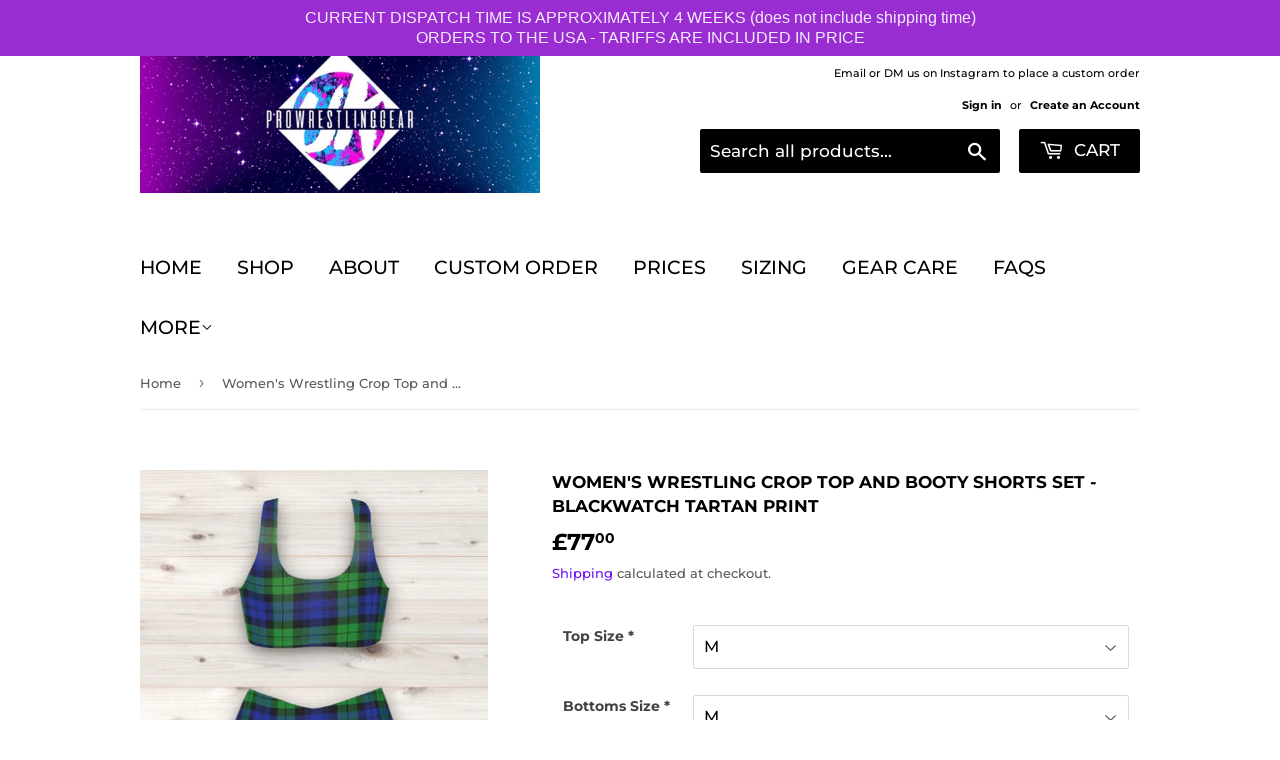

--- FILE ---
content_type: text/html; charset=utf-8
request_url: https://prowrestlinggearuk.co.uk/products/womens-wrestling-crop-top-and-booty-shorts-set-yellow-tartan-print
body_size: 33012
content:
<!doctype html>
<html class="no-touch no-js">
<head>
  <script>(function(H){H.className=H.className.replace(/\bno-js\b/,'js')})(document.documentElement)</script>
  <!-- Basic page needs ================================================== -->
  <meta charset="utf-8">
  <meta http-equiv="X-UA-Compatible" content="IE=edge,chrome=1">

  
  <link rel="shortcut icon" href="//prowrestlinggearuk.co.uk/cdn/shop/files/53A8BA27-2F21-45AF-852D-FC27FC172DAA_32x32.jpeg?v=1613153462" type="image/png" />
  

  <!-- Title and description ================================================== -->
  <title>
  Pro Wrestling Gear - Women’s Crop Top and Booty Shorts - Tartan Check &ndash; Pro Wrestling Gear UK
  </title>

  
    <meta name="description" content="Pro Wrestling Gear UK. Pro wrestling crop top and booty shorts by Pro Wrestling Gear UK. Spandex crop top and booty shorts for wrestling, lots of prints available Pro wrestling attire and ring gear. Custom made.">
  

  <!-- Product meta ================================================== -->
  <!-- /snippets/social-meta-tags.liquid -->




<meta property="og:site_name" content="Pro Wrestling Gear UK">
<meta property="og:url" content="https://prowrestlinggearuk.co.uk/products/womens-wrestling-crop-top-and-booty-shorts-set-yellow-tartan-print">
<meta property="og:title" content="Women's Wrestling Crop Top and Booty Shorts Set - Blackwatch Tartan Print">
<meta property="og:type" content="product">
<meta property="og:description" content="Pro Wrestling Gear UK. Pro wrestling crop top and booty shorts by Pro Wrestling Gear UK. Spandex crop top and booty shorts for wrestling, lots of prints available Pro wrestling attire and ring gear. Custom made.">

  <meta property="og:price:amount" content="77.00">
  <meta property="og:price:currency" content="GBP">

<meta property="og:image" content="http://prowrestlinggearuk.co.uk/cdn/shop/files/D22D7751-01D4-4C81-A48B-00AE4E9F24DA_8d13b74c-43eb-4230-bf34-cf6427b25e83_1200x1200.png?v=1745331744"><meta property="og:image" content="http://prowrestlinggearuk.co.uk/cdn/shop/files/9ea33046c33705b747067e0c65a801e15e56f4e9_52feb328-de47-4872-bc64-05358b51a896_1200x1200.jpg?v=1745331744"><meta property="og:image" content="http://prowrestlinggearuk.co.uk/cdn/shop/files/94bf6b55b8da97ddeee8e975fefec2a5b24537ef_39b275a2-9eb0-4e73-a4eb-559496f7ed7c_1200x1200.jpg?v=1745331744">
<meta property="og:image:secure_url" content="https://prowrestlinggearuk.co.uk/cdn/shop/files/D22D7751-01D4-4C81-A48B-00AE4E9F24DA_8d13b74c-43eb-4230-bf34-cf6427b25e83_1200x1200.png?v=1745331744"><meta property="og:image:secure_url" content="https://prowrestlinggearuk.co.uk/cdn/shop/files/9ea33046c33705b747067e0c65a801e15e56f4e9_52feb328-de47-4872-bc64-05358b51a896_1200x1200.jpg?v=1745331744"><meta property="og:image:secure_url" content="https://prowrestlinggearuk.co.uk/cdn/shop/files/94bf6b55b8da97ddeee8e975fefec2a5b24537ef_39b275a2-9eb0-4e73-a4eb-559496f7ed7c_1200x1200.jpg?v=1745331744">


  <meta name="twitter:site" content="@pwgearuk">

<meta name="twitter:card" content="summary_large_image">
<meta name="twitter:title" content="Women's Wrestling Crop Top and Booty Shorts Set - Blackwatch Tartan Print">
<meta name="twitter:description" content="Pro Wrestling Gear UK. Pro wrestling crop top and booty shorts by Pro Wrestling Gear UK. Spandex crop top and booty shorts for wrestling, lots of prints available Pro wrestling attire and ring gear. Custom made.">


  <!-- Helpers ================================================== -->
  <link rel="canonical" href="https://prowrestlinggearuk.co.uk/products/womens-wrestling-crop-top-and-booty-shorts-set-yellow-tartan-print">
  <meta name="viewport" content="width=device-width,initial-scale=1">

  <!-- CSS ================================================== -->
  <link href="//prowrestlinggearuk.co.uk/cdn/shop/t/10/assets/theme.scss.css?v=67487216490551015281767821849" rel="stylesheet" type="text/css" media="all" />

  <!-- Header hook for plugins ================================================== -->
  <script>window.performance && window.performance.mark && window.performance.mark('shopify.content_for_header.start');</script><meta name="facebook-domain-verification" content="jegq7jg2x1kn0zf7kv4eesiwnruk5e">
<meta id="shopify-digital-wallet" name="shopify-digital-wallet" content="/14487464/digital_wallets/dialog">
<meta name="shopify-checkout-api-token" content="01a91498623dfb47c35857c45b5fbd9d">
<meta id="in-context-paypal-metadata" data-shop-id="14487464" data-venmo-supported="false" data-environment="production" data-locale="en_US" data-paypal-v4="true" data-currency="GBP">
<link rel="alternate" type="application/json+oembed" href="https://prowrestlinggearuk.co.uk/products/womens-wrestling-crop-top-and-booty-shorts-set-yellow-tartan-print.oembed">
<script async="async" src="/checkouts/internal/preloads.js?locale=en-GB"></script>
<link rel="preconnect" href="https://shop.app" crossorigin="anonymous">
<script async="async" src="https://shop.app/checkouts/internal/preloads.js?locale=en-GB&shop_id=14487464" crossorigin="anonymous"></script>
<script id="apple-pay-shop-capabilities" type="application/json">{"shopId":14487464,"countryCode":"GB","currencyCode":"GBP","merchantCapabilities":["supports3DS"],"merchantId":"gid:\/\/shopify\/Shop\/14487464","merchantName":"Pro Wrestling Gear UK","requiredBillingContactFields":["postalAddress","email","phone"],"requiredShippingContactFields":["postalAddress","email","phone"],"shippingType":"shipping","supportedNetworks":["visa","maestro","masterCard","amex","discover","elo"],"total":{"type":"pending","label":"Pro Wrestling Gear UK","amount":"1.00"},"shopifyPaymentsEnabled":true,"supportsSubscriptions":true}</script>
<script id="shopify-features" type="application/json">{"accessToken":"01a91498623dfb47c35857c45b5fbd9d","betas":["rich-media-storefront-analytics"],"domain":"prowrestlinggearuk.co.uk","predictiveSearch":true,"shopId":14487464,"locale":"en"}</script>
<script>var Shopify = Shopify || {};
Shopify.shop = "pro-wrestling-gear-uk.myshopify.com";
Shopify.locale = "en";
Shopify.currency = {"active":"GBP","rate":"1.0"};
Shopify.country = "GB";
Shopify.theme = {"name":"Supply","id":32077643881,"schema_name":"Supply","schema_version":"7.2.3","theme_store_id":679,"role":"main"};
Shopify.theme.handle = "null";
Shopify.theme.style = {"id":null,"handle":null};
Shopify.cdnHost = "prowrestlinggearuk.co.uk/cdn";
Shopify.routes = Shopify.routes || {};
Shopify.routes.root = "/";</script>
<script type="module">!function(o){(o.Shopify=o.Shopify||{}).modules=!0}(window);</script>
<script>!function(o){function n(){var o=[];function n(){o.push(Array.prototype.slice.apply(arguments))}return n.q=o,n}var t=o.Shopify=o.Shopify||{};t.loadFeatures=n(),t.autoloadFeatures=n()}(window);</script>
<script>
  window.ShopifyPay = window.ShopifyPay || {};
  window.ShopifyPay.apiHost = "shop.app\/pay";
  window.ShopifyPay.redirectState = null;
</script>
<script id="shop-js-analytics" type="application/json">{"pageType":"product"}</script>
<script defer="defer" async type="module" src="//prowrestlinggearuk.co.uk/cdn/shopifycloud/shop-js/modules/v2/client.init-shop-cart-sync_BT-GjEfc.en.esm.js"></script>
<script defer="defer" async type="module" src="//prowrestlinggearuk.co.uk/cdn/shopifycloud/shop-js/modules/v2/chunk.common_D58fp_Oc.esm.js"></script>
<script defer="defer" async type="module" src="//prowrestlinggearuk.co.uk/cdn/shopifycloud/shop-js/modules/v2/chunk.modal_xMitdFEc.esm.js"></script>
<script type="module">
  await import("//prowrestlinggearuk.co.uk/cdn/shopifycloud/shop-js/modules/v2/client.init-shop-cart-sync_BT-GjEfc.en.esm.js");
await import("//prowrestlinggearuk.co.uk/cdn/shopifycloud/shop-js/modules/v2/chunk.common_D58fp_Oc.esm.js");
await import("//prowrestlinggearuk.co.uk/cdn/shopifycloud/shop-js/modules/v2/chunk.modal_xMitdFEc.esm.js");

  window.Shopify.SignInWithShop?.initShopCartSync?.({"fedCMEnabled":true,"windoidEnabled":true});

</script>
<script>
  window.Shopify = window.Shopify || {};
  if (!window.Shopify.featureAssets) window.Shopify.featureAssets = {};
  window.Shopify.featureAssets['shop-js'] = {"shop-cart-sync":["modules/v2/client.shop-cart-sync_DZOKe7Ll.en.esm.js","modules/v2/chunk.common_D58fp_Oc.esm.js","modules/v2/chunk.modal_xMitdFEc.esm.js"],"init-fed-cm":["modules/v2/client.init-fed-cm_B6oLuCjv.en.esm.js","modules/v2/chunk.common_D58fp_Oc.esm.js","modules/v2/chunk.modal_xMitdFEc.esm.js"],"shop-cash-offers":["modules/v2/client.shop-cash-offers_D2sdYoxE.en.esm.js","modules/v2/chunk.common_D58fp_Oc.esm.js","modules/v2/chunk.modal_xMitdFEc.esm.js"],"shop-login-button":["modules/v2/client.shop-login-button_QeVjl5Y3.en.esm.js","modules/v2/chunk.common_D58fp_Oc.esm.js","modules/v2/chunk.modal_xMitdFEc.esm.js"],"pay-button":["modules/v2/client.pay-button_DXTOsIq6.en.esm.js","modules/v2/chunk.common_D58fp_Oc.esm.js","modules/v2/chunk.modal_xMitdFEc.esm.js"],"shop-button":["modules/v2/client.shop-button_DQZHx9pm.en.esm.js","modules/v2/chunk.common_D58fp_Oc.esm.js","modules/v2/chunk.modal_xMitdFEc.esm.js"],"avatar":["modules/v2/client.avatar_BTnouDA3.en.esm.js"],"init-windoid":["modules/v2/client.init-windoid_CR1B-cfM.en.esm.js","modules/v2/chunk.common_D58fp_Oc.esm.js","modules/v2/chunk.modal_xMitdFEc.esm.js"],"init-shop-for-new-customer-accounts":["modules/v2/client.init-shop-for-new-customer-accounts_C_vY_xzh.en.esm.js","modules/v2/client.shop-login-button_QeVjl5Y3.en.esm.js","modules/v2/chunk.common_D58fp_Oc.esm.js","modules/v2/chunk.modal_xMitdFEc.esm.js"],"init-shop-email-lookup-coordinator":["modules/v2/client.init-shop-email-lookup-coordinator_BI7n9ZSv.en.esm.js","modules/v2/chunk.common_D58fp_Oc.esm.js","modules/v2/chunk.modal_xMitdFEc.esm.js"],"init-shop-cart-sync":["modules/v2/client.init-shop-cart-sync_BT-GjEfc.en.esm.js","modules/v2/chunk.common_D58fp_Oc.esm.js","modules/v2/chunk.modal_xMitdFEc.esm.js"],"shop-toast-manager":["modules/v2/client.shop-toast-manager_DiYdP3xc.en.esm.js","modules/v2/chunk.common_D58fp_Oc.esm.js","modules/v2/chunk.modal_xMitdFEc.esm.js"],"init-customer-accounts":["modules/v2/client.init-customer-accounts_D9ZNqS-Q.en.esm.js","modules/v2/client.shop-login-button_QeVjl5Y3.en.esm.js","modules/v2/chunk.common_D58fp_Oc.esm.js","modules/v2/chunk.modal_xMitdFEc.esm.js"],"init-customer-accounts-sign-up":["modules/v2/client.init-customer-accounts-sign-up_iGw4briv.en.esm.js","modules/v2/client.shop-login-button_QeVjl5Y3.en.esm.js","modules/v2/chunk.common_D58fp_Oc.esm.js","modules/v2/chunk.modal_xMitdFEc.esm.js"],"shop-follow-button":["modules/v2/client.shop-follow-button_CqMgW2wH.en.esm.js","modules/v2/chunk.common_D58fp_Oc.esm.js","modules/v2/chunk.modal_xMitdFEc.esm.js"],"checkout-modal":["modules/v2/client.checkout-modal_xHeaAweL.en.esm.js","modules/v2/chunk.common_D58fp_Oc.esm.js","modules/v2/chunk.modal_xMitdFEc.esm.js"],"shop-login":["modules/v2/client.shop-login_D91U-Q7h.en.esm.js","modules/v2/chunk.common_D58fp_Oc.esm.js","modules/v2/chunk.modal_xMitdFEc.esm.js"],"lead-capture":["modules/v2/client.lead-capture_BJmE1dJe.en.esm.js","modules/v2/chunk.common_D58fp_Oc.esm.js","modules/v2/chunk.modal_xMitdFEc.esm.js"],"payment-terms":["modules/v2/client.payment-terms_Ci9AEqFq.en.esm.js","modules/v2/chunk.common_D58fp_Oc.esm.js","modules/v2/chunk.modal_xMitdFEc.esm.js"]};
</script>
<script>(function() {
  var isLoaded = false;
  function asyncLoad() {
    if (isLoaded) return;
    isLoaded = true;
    var urls = ["https:\/\/instafeed.nfcube.com\/cdn\/9c2ba2a8cd74e97ce235f38d6e2fc1d7.js?shop=pro-wrestling-gear-uk.myshopify.com","https:\/\/widget-api-ng.yeps.io\/loader\/019271cd-5b23-02a2-52ec-a355739cc21a.js?shop=pro-wrestling-gear-uk.myshopify.com","https:\/\/cdn.shopify.com\/s\/files\/1\/0184\/4255\/1360\/files\/legal.v3.min.js?v=1632552780\u0026shop=pro-wrestling-gear-uk.myshopify.com","https:\/\/cdn.etsy.reputon.com\/assets\/widget.js?shop=pro-wrestling-gear-uk.myshopify.com","https:\/\/contact.bestfreecdn.com\/storage\/js\/contact-14487464.js?ver=6\u0026shop=pro-wrestling-gear-uk.myshopify.com"];
    for (var i = 0; i < urls.length; i++) {
      var s = document.createElement('script');
      s.type = 'text/javascript';
      s.async = true;
      s.src = urls[i];
      var x = document.getElementsByTagName('script')[0];
      x.parentNode.insertBefore(s, x);
    }
  };
  if(window.attachEvent) {
    window.attachEvent('onload', asyncLoad);
  } else {
    window.addEventListener('load', asyncLoad, false);
  }
})();</script>
<script id="__st">var __st={"a":14487464,"offset":0,"reqid":"95f78644-f7fe-4402-9548-bec12b1be84f-1769068474","pageurl":"prowrestlinggearuk.co.uk\/products\/womens-wrestling-crop-top-and-booty-shorts-set-yellow-tartan-print","u":"0c73a46df2f8","p":"product","rtyp":"product","rid":6579469484132};</script>
<script>window.ShopifyPaypalV4VisibilityTracking = true;</script>
<script id="captcha-bootstrap">!function(){'use strict';const t='contact',e='account',n='new_comment',o=[[t,t],['blogs',n],['comments',n],[t,'customer']],c=[[e,'customer_login'],[e,'guest_login'],[e,'recover_customer_password'],[e,'create_customer']],r=t=>t.map((([t,e])=>`form[action*='/${t}']:not([data-nocaptcha='true']) input[name='form_type'][value='${e}']`)).join(','),a=t=>()=>t?[...document.querySelectorAll(t)].map((t=>t.form)):[];function s(){const t=[...o],e=r(t);return a(e)}const i='password',u='form_key',d=['recaptcha-v3-token','g-recaptcha-response','h-captcha-response',i],f=()=>{try{return window.sessionStorage}catch{return}},m='__shopify_v',_=t=>t.elements[u];function p(t,e,n=!1){try{const o=window.sessionStorage,c=JSON.parse(o.getItem(e)),{data:r}=function(t){const{data:e,action:n}=t;return t[m]||n?{data:e,action:n}:{data:t,action:n}}(c);for(const[e,n]of Object.entries(r))t.elements[e]&&(t.elements[e].value=n);n&&o.removeItem(e)}catch(o){console.error('form repopulation failed',{error:o})}}const l='form_type',E='cptcha';function T(t){t.dataset[E]=!0}const w=window,h=w.document,L='Shopify',v='ce_forms',y='captcha';let A=!1;((t,e)=>{const n=(g='f06e6c50-85a8-45c8-87d0-21a2b65856fe',I='https://cdn.shopify.com/shopifycloud/storefront-forms-hcaptcha/ce_storefront_forms_captcha_hcaptcha.v1.5.2.iife.js',D={infoText:'Protected by hCaptcha',privacyText:'Privacy',termsText:'Terms'},(t,e,n)=>{const o=w[L][v],c=o.bindForm;if(c)return c(t,g,e,D).then(n);var r;o.q.push([[t,g,e,D],n]),r=I,A||(h.body.append(Object.assign(h.createElement('script'),{id:'captcha-provider',async:!0,src:r})),A=!0)});var g,I,D;w[L]=w[L]||{},w[L][v]=w[L][v]||{},w[L][v].q=[],w[L][y]=w[L][y]||{},w[L][y].protect=function(t,e){n(t,void 0,e),T(t)},Object.freeze(w[L][y]),function(t,e,n,w,h,L){const[v,y,A,g]=function(t,e,n){const i=e?o:[],u=t?c:[],d=[...i,...u],f=r(d),m=r(i),_=r(d.filter((([t,e])=>n.includes(e))));return[a(f),a(m),a(_),s()]}(w,h,L),I=t=>{const e=t.target;return e instanceof HTMLFormElement?e:e&&e.form},D=t=>v().includes(t);t.addEventListener('submit',(t=>{const e=I(t);if(!e)return;const n=D(e)&&!e.dataset.hcaptchaBound&&!e.dataset.recaptchaBound,o=_(e),c=g().includes(e)&&(!o||!o.value);(n||c)&&t.preventDefault(),c&&!n&&(function(t){try{if(!f())return;!function(t){const e=f();if(!e)return;const n=_(t);if(!n)return;const o=n.value;o&&e.removeItem(o)}(t);const e=Array.from(Array(32),(()=>Math.random().toString(36)[2])).join('');!function(t,e){_(t)||t.append(Object.assign(document.createElement('input'),{type:'hidden',name:u})),t.elements[u].value=e}(t,e),function(t,e){const n=f();if(!n)return;const o=[...t.querySelectorAll(`input[type='${i}']`)].map((({name:t})=>t)),c=[...d,...o],r={};for(const[a,s]of new FormData(t).entries())c.includes(a)||(r[a]=s);n.setItem(e,JSON.stringify({[m]:1,action:t.action,data:r}))}(t,e)}catch(e){console.error('failed to persist form',e)}}(e),e.submit())}));const S=(t,e)=>{t&&!t.dataset[E]&&(n(t,e.some((e=>e===t))),T(t))};for(const o of['focusin','change'])t.addEventListener(o,(t=>{const e=I(t);D(e)&&S(e,y())}));const B=e.get('form_key'),M=e.get(l),P=B&&M;t.addEventListener('DOMContentLoaded',(()=>{const t=y();if(P)for(const e of t)e.elements[l].value===M&&p(e,B);[...new Set([...A(),...v().filter((t=>'true'===t.dataset.shopifyCaptcha))])].forEach((e=>S(e,t)))}))}(h,new URLSearchParams(w.location.search),n,t,e,['guest_login'])})(!0,!0)}();</script>
<script integrity="sha256-4kQ18oKyAcykRKYeNunJcIwy7WH5gtpwJnB7kiuLZ1E=" data-source-attribution="shopify.loadfeatures" defer="defer" src="//prowrestlinggearuk.co.uk/cdn/shopifycloud/storefront/assets/storefront/load_feature-a0a9edcb.js" crossorigin="anonymous"></script>
<script crossorigin="anonymous" defer="defer" src="//prowrestlinggearuk.co.uk/cdn/shopifycloud/storefront/assets/shopify_pay/storefront-65b4c6d7.js?v=20250812"></script>
<script data-source-attribution="shopify.dynamic_checkout.dynamic.init">var Shopify=Shopify||{};Shopify.PaymentButton=Shopify.PaymentButton||{isStorefrontPortableWallets:!0,init:function(){window.Shopify.PaymentButton.init=function(){};var t=document.createElement("script");t.src="https://prowrestlinggearuk.co.uk/cdn/shopifycloud/portable-wallets/latest/portable-wallets.en.js",t.type="module",document.head.appendChild(t)}};
</script>
<script data-source-attribution="shopify.dynamic_checkout.buyer_consent">
  function portableWalletsHideBuyerConsent(e){var t=document.getElementById("shopify-buyer-consent"),n=document.getElementById("shopify-subscription-policy-button");t&&n&&(t.classList.add("hidden"),t.setAttribute("aria-hidden","true"),n.removeEventListener("click",e))}function portableWalletsShowBuyerConsent(e){var t=document.getElementById("shopify-buyer-consent"),n=document.getElementById("shopify-subscription-policy-button");t&&n&&(t.classList.remove("hidden"),t.removeAttribute("aria-hidden"),n.addEventListener("click",e))}window.Shopify?.PaymentButton&&(window.Shopify.PaymentButton.hideBuyerConsent=portableWalletsHideBuyerConsent,window.Shopify.PaymentButton.showBuyerConsent=portableWalletsShowBuyerConsent);
</script>
<script data-source-attribution="shopify.dynamic_checkout.cart.bootstrap">document.addEventListener("DOMContentLoaded",(function(){function t(){return document.querySelector("shopify-accelerated-checkout-cart, shopify-accelerated-checkout")}if(t())Shopify.PaymentButton.init();else{new MutationObserver((function(e,n){t()&&(Shopify.PaymentButton.init(),n.disconnect())})).observe(document.body,{childList:!0,subtree:!0})}}));
</script>
<script id='scb4127' type='text/javascript' async='' src='https://prowrestlinggearuk.co.uk/cdn/shopifycloud/privacy-banner/storefront-banner.js'></script><link id="shopify-accelerated-checkout-styles" rel="stylesheet" media="screen" href="https://prowrestlinggearuk.co.uk/cdn/shopifycloud/portable-wallets/latest/accelerated-checkout-backwards-compat.css" crossorigin="anonymous">
<style id="shopify-accelerated-checkout-cart">
        #shopify-buyer-consent {
  margin-top: 1em;
  display: inline-block;
  width: 100%;
}

#shopify-buyer-consent.hidden {
  display: none;
}

#shopify-subscription-policy-button {
  background: none;
  border: none;
  padding: 0;
  text-decoration: underline;
  font-size: inherit;
  cursor: pointer;
}

#shopify-subscription-policy-button::before {
  box-shadow: none;
}

      </style>

<script>window.performance && window.performance.mark && window.performance.mark('shopify.content_for_header.end');</script>

  
  

  <script src="//prowrestlinggearuk.co.uk/cdn/shop/t/10/assets/jquery-2.2.3.min.js?v=58211863146907186831535991659" type="text/javascript"></script>

  <script src="//prowrestlinggearuk.co.uk/cdn/shop/t/10/assets/lazysizes.min.js?v=8147953233334221341535991659" async="async"></script>
  <script src="//prowrestlinggearuk.co.uk/cdn/shop/t/10/assets/vendor.js?v=106177282645720727331543724471" defer="defer"></script>
  <script src="//prowrestlinggearuk.co.uk/cdn/shop/t/10/assets/theme.js?v=26942228806803585171643388374" defer="defer"></script>


  <script src="https://shopoe.net/app.js"></script>

<style>
    .iti {
        position: relative;
        display: inline-block;
    }
    .iti * {
        box-sizing: border-box;
        -moz-box-sizing: border-box;
    }
    .iti__hide {
        display: none;
    }
    .iti__v-hide {
        visibility: hidden;
    }
    .iti input,
    .iti input[type="tel"],
    .iti input[type="text"] {
        position: relative;
        z-index: 0;
        margin-top: 0 !important;
        margin-bottom: 0 !important;
        padding-right: 36px;
        margin-right: 0;
    }
    .iti__flag-container {
        position: absolute;
        top: 0;
        bottom: 0;
        right: 0;
        padding: 1px;
    }
    .iti__selected-flag {
        z-index: 1;
        position: relative;
        display: flex;
        align-items: center;
        height: 100%;
        padding: 0 6px 0 8px;
    }
    .iti__arrow {
        margin-left: 6px;
        width: 0;
        height: 0;
        border-left: 3px solid transparent;
        border-right: 3px solid transparent;
        border-top: 4px solid #555;
    }
    .iti__arrow--up {
        border-top: none;
        border-bottom: 4px solid #555;
    }
    .iti__country-list {
        position: absolute;
        z-index: 2;
        list-style: none;
        text-align: left;
        padding: 0;
        margin: 0 0 0 -1px;
        box-shadow: 1px 1px 4px rgba(0, 0, 0, 0.2);
        background-color: #fff;
        border: 1px solid #ccc;
        white-space: nowrap;
        max-height: 200px;
        overflow-y: scroll;
        -webkit-overflow-scrolling: touch;
    }
    .iti__country-list--dropup {
        bottom: 100%;
        margin-bottom: -1px;
    }
    @media (max-width: 500px) {
        .iti__country-list {
            white-space: normal;
        }
    }
    .iti__flag-box {
        display: inline-block;
        width: 20px;
    }
    .iti__divider {
        padding-bottom: 5px;
        margin-bottom: 5px;
        border-bottom: 1px solid #ccc;
    }
    .iti__country {
        padding: 5px 10px;
        outline: 0;
    }
    .iti__dial-code {
        color: #999;
    }
    .iti__country.iti__highlight {
        background-color: rgba(0, 0, 0, 0.05);
    }
    .iti__country-name,
    .iti__dial-code,
    .iti__flag-box {
        vertical-align: middle;
    }
    .iti__country-name,
    .iti__flag-box {
        margin-right: 6px;
    }
    .iti--allow-dropdown input,
    .iti--allow-dropdown input[type="tel"],
    .iti--allow-dropdown input[type="text"],
    .iti--separate-dial-code input,
    .iti--separate-dial-code input[type="tel"],
    .iti--separate-dial-code input[type="text"] {
        padding-right: 6px;
        padding-left: 52px;
        margin-left: 0;
    }
    .iti--allow-dropdown .iti__flag-container,
    .iti--separate-dial-code .iti__flag-container {
        right: auto;
        left: 0;
    }
    .iti--allow-dropdown .iti__flag-container:hover {
        cursor: pointer;
    }
    .iti--allow-dropdown .iti__flag-container:hover .iti__selected-flag {
        background-color: rgba(0, 0, 0, 0.05);
    }
    .iti--allow-dropdown input[disabled] + .iti__flag-container:hover,
    .iti--allow-dropdown input[readonly] + .iti__flag-container:hover {
        cursor: default;
    }
    .iti--allow-dropdown input[disabled] + .iti__flag-container:hover .iti__selected-flag,
    .iti--allow-dropdown input[readonly] + .iti__flag-container:hover .iti__selected-flag {
        background-color: transparent;
    }
    .iti--separate-dial-code .iti__selected-flag {
        background-color: rgba(0, 0, 0, 0.05);
    }
    .iti--separate-dial-code .iti__selected-dial-code {
        margin-left: 6px;
    }
    .iti--container {
        position: absolute;
        top: -1000px;
        left: -1000px;
        z-index: 1060;
        padding: 1px;
    }
    .iti--container:hover {
        cursor: pointer;
    }
    .iti-mobile .iti--container {
        top: 30px;
        bottom: 30px;
        left: 30px;
        right: 30px;
        position: fixed;
    }
    .iti-mobile .iti__country-list {
        max-height: 100%;
        width: 100%;
    }
    .iti-mobile .iti__country {
        padding: 10px 10px;
        line-height: 1.5em;
    }
    .iti__flag {
        width: 20px;
    }
    .iti__flag.iti__be {
        width: 18px;
    }
    .iti__flag.iti__ch {
        width: 15px;
    }
    .iti__flag.iti__mc {
        width: 19px;
    }
    .iti__flag.iti__ne {
        width: 18px;
    }
    .iti__flag.iti__np {
        width: 13px;
    }
    .iti__flag.iti__va {
        width: 15px;
    }
    @media (-webkit-min-device-pixel-ratio: 2), (min-resolution: 192dpi) {
        .iti__flag {
            background-size: 5652px 15px;
        }
    }
    .iti__flag.iti__ac {
        height: 10px;
        background-position: 0 0;
    }
    .iti__flag.iti__ad {
        height: 14px;
        background-position: -22px 0;
    }
    .iti__flag.iti__ae {
        height: 10px;
        background-position: -44px 0;
    }
    .iti__flag.iti__af {
        height: 14px;
        background-position: -66px 0;
    }
    .iti__flag.iti__ag {
        height: 14px;
        background-position: -88px 0;
    }
    .iti__flag.iti__ai {
        height: 10px;
        background-position: -110px 0;
    }
    .iti__flag.iti__al {
        height: 15px;
        background-position: -132px 0;
    }
    .iti__flag.iti__am {
        height: 10px;
        background-position: -154px 0;
    }
    .iti__flag.iti__ao {
        height: 14px;
        background-position: -176px 0;
    }
    .iti__flag.iti__aq {
        height: 14px;
        background-position: -198px 0;
    }
    .iti__flag.iti__ar {
        height: 13px;
        background-position: -220px 0;
    }
    .iti__flag.iti__as {
        height: 10px;
        background-position: -242px 0;
    }
    .iti__flag.iti__at {
        height: 14px;
        background-position: -264px 0;
    }
    .iti__flag.iti__au {
        height: 10px;
        background-position: -286px 0;
    }
    .iti__flag.iti__aw {
        height: 14px;
        background-position: -308px 0;
    }
    .iti__flag.iti__ax {
        height: 13px;
        background-position: -330px 0;
    }
    .iti__flag.iti__az {
        height: 10px;
        background-position: -352px 0;
    }
    .iti__flag.iti__ba {
        height: 10px;
        background-position: -374px 0;
    }
    .iti__flag.iti__bb {
        height: 14px;
        background-position: -396px 0;
    }
    .iti__flag.iti__bd {
        height: 12px;
        background-position: -418px 0;
    }
    .iti__flag.iti__be {
        height: 15px;
        background-position: -440px 0;
    }
    .iti__flag.iti__bf {
        height: 14px;
        background-position: -460px 0;
    }
    .iti__flag.iti__bg {
        height: 12px;
        background-position: -482px 0;
    }
    .iti__flag.iti__bh {
        height: 12px;
        background-position: -504px 0;
    }
    .iti__flag.iti__bi {
        height: 12px;
        background-position: -526px 0;
    }
    .iti__flag.iti__bj {
        height: 14px;
        background-position: -548px 0;
    }
    .iti__flag.iti__bl {
        height: 14px;
        background-position: -570px 0;
    }
    .iti__flag.iti__bm {
        height: 10px;
        background-position: -592px 0;
    }
    .iti__flag.iti__bn {
        height: 10px;
        background-position: -614px 0;
    }
    .iti__flag.iti__bo {
        height: 14px;
        background-position: -636px 0;
    }
    .iti__flag.iti__bq {
        height: 14px;
        background-position: -658px 0;
    }
    .iti__flag.iti__br {
        height: 14px;
        background-position: -680px 0;
    }
    .iti__flag.iti__bs {
        height: 10px;
        background-position: -702px 0;
    }
    .iti__flag.iti__bt {
        height: 14px;
        background-position: -724px 0;
    }
    .iti__flag.iti__bv {
        height: 15px;
        background-position: -746px 0;
    }
    .iti__flag.iti__bw {
        height: 14px;
        background-position: -768px 0;
    }
    .iti__flag.iti__by {
        height: 10px;
        background-position: -790px 0;
    }
    .iti__flag.iti__bz {
        height: 14px;
        background-position: -812px 0;
    }
    .iti__flag.iti__ca {
        height: 10px;
        background-position: -834px 0;
    }
    .iti__flag.iti__cc {
        height: 10px;
        background-position: -856px 0;
    }
    .iti__flag.iti__cd {
        height: 15px;
        background-position: -878px 0;
    }
    .iti__flag.iti__cf {
        height: 14px;
        background-position: -900px 0;
    }
    .iti__flag.iti__cg {
        height: 14px;
        background-position: -922px 0;
    }
    .iti__flag.iti__ch {
        height: 15px;
        background-position: -944px 0;
    }
    .iti__flag.iti__ci {
        height: 14px;
        background-position: -961px 0;
    }
    .iti__flag.iti__ck {
        height: 10px;
        background-position: -983px 0;
    }
    .iti__flag.iti__cl {
        height: 14px;
        background-position: -1005px 0;
    }
    .iti__flag.iti__cm {
        height: 14px;
        background-position: -1027px 0;
    }
    .iti__flag.iti__cn {
        height: 14px;
        background-position: -1049px 0;
    }
    .iti__flag.iti__co {
        height: 14px;
        background-position: -1071px 0;
    }
    .iti__flag.iti__cp {
        height: 14px;
        background-position: -1093px 0;
    }
    .iti__flag.iti__cr {
        height: 12px;
        background-position: -1115px 0;
    }
    .iti__flag.iti__cu {
        height: 10px;
        background-position: -1137px 0;
    }
    .iti__flag.iti__cv {
        height: 12px;
        background-position: -1159px 0;
    }
    .iti__flag.iti__cw {
        height: 14px;
        background-position: -1181px 0;
    }
    .iti__flag.iti__cx {
        height: 10px;
        background-position: -1203px 0;
    }
    .iti__flag.iti__cy {
        height: 14px;
        background-position: -1225px 0;
    }
    .iti__flag.iti__cz {
        height: 14px;
        background-position: -1247px 0;
    }
    .iti__flag.iti__de {
        height: 12px;
        background-position: -1269px 0;
    }
    .iti__flag.iti__dg {
        height: 10px;
        background-position: -1291px 0;
    }
    .iti__flag.iti__dj {
        height: 14px;
        background-position: -1313px 0;
    }
    .iti__flag.iti__dk {
        height: 15px;
        background-position: -1335px 0;
    }
    .iti__flag.iti__dm {
        height: 10px;
        background-position: -1357px 0;
    }
    .iti__flag.iti__do {
        height: 14px;
        background-position: -1379px 0;
    }
    .iti__flag.iti__dz {
        height: 14px;
        background-position: -1401px 0;
    }
    .iti__flag.iti__ea {
        height: 14px;
        background-position: -1423px 0;
    }
    .iti__flag.iti__ec {
        height: 14px;
        background-position: -1445px 0;
    }
    .iti__flag.iti__ee {
        height: 13px;
        background-position: -1467px 0;
    }
    .iti__flag.iti__eg {
        height: 14px;
        background-position: -1489px 0;
    }
    .iti__flag.iti__eh {
        height: 10px;
        background-position: -1511px 0;
    }
    .iti__flag.iti__er {
        height: 10px;
        background-position: -1533px 0;
    }
    .iti__flag.iti__es {
        height: 14px;
        background-position: -1555px 0;
    }
    .iti__flag.iti__et {
        height: 10px;
        background-position: -1577px 0;
    }
    .iti__flag.iti__eu {
        height: 14px;
        background-position: -1599px 0;
    }
    .iti__flag.iti__fi {
        height: 12px;
        background-position: -1621px 0;
    }
    .iti__flag.iti__fj {
        height: 10px;
        background-position: -1643px 0;
    }
    .iti__flag.iti__fk {
        height: 10px;
        background-position: -1665px 0;
    }
    .iti__flag.iti__fm {
        height: 11px;
        background-position: -1687px 0;
    }
    .iti__flag.iti__fo {
        height: 15px;
        background-position: -1709px 0;
    }
    .iti__flag.iti__fr {
        height: 14px;
        background-position: -1731px 0;
    }
    .iti__flag.iti__ga {
        height: 15px;
        background-position: -1753px 0;
    }
    .iti__flag.iti__gb {
        height: 10px;
        background-position: -1775px 0;
    }
    .iti__flag.iti__gd {
        height: 12px;
        background-position: -1797px 0;
    }
    .iti__flag.iti__ge {
        height: 14px;
        background-position: -1819px 0;
    }
    .iti__flag.iti__gf {
        height: 14px;
        background-position: -1841px 0;
    }
    .iti__flag.iti__gg {
        height: 14px;
        background-position: -1863px 0;
    }
    .iti__flag.iti__gh {
        height: 14px;
        background-position: -1885px 0;
    }
    .iti__flag.iti__gi {
        height: 10px;
        background-position: -1907px 0;
    }
    .iti__flag.iti__gl {
        height: 14px;
        background-position: -1929px 0;
    }
    .iti__flag.iti__gm {
        height: 14px;
        background-position: -1951px 0;
    }
    .iti__flag.iti__gn {
        height: 14px;
        background-position: -1973px 0;
    }
    .iti__flag.iti__gp {
        height: 14px;
        background-position: -1995px 0;
    }
    .iti__flag.iti__gq {
        height: 14px;
        background-position: -2017px 0;
    }
    .iti__flag.iti__gr {
        height: 14px;
        background-position: -2039px 0;
    }
    .iti__flag.iti__gs {
        height: 10px;
        background-position: -2061px 0;
    }
    .iti__flag.iti__gt {
        height: 13px;
        background-position: -2083px 0;
    }
    .iti__flag.iti__gu {
        height: 11px;
        background-position: -2105px 0;
    }
    .iti__flag.iti__gw {
        height: 10px;
        background-position: -2127px 0;
    }
    .iti__flag.iti__gy {
        height: 12px;
        background-position: -2149px 0;
    }
    .iti__flag.iti__hk {
        height: 14px;
        background-position: -2171px 0;
    }
    .iti__flag.iti__hm {
        height: 10px;
        background-position: -2193px 0;
    }
    .iti__flag.iti__hn {
        height: 10px;
        background-position: -2215px 0;
    }
    .iti__flag.iti__hr {
        height: 10px;
        background-position: -2237px 0;
    }
    .iti__flag.iti__ht {
        height: 12px;
        background-position: -2259px 0;
    }
    .iti__flag.iti__hu {
        height: 10px;
        background-position: -2281px 0;
    }
    .iti__flag.iti__ic {
        height: 14px;
        background-position: -2303px 0;
    }
    .iti__flag.iti__id {
        height: 14px;
        background-position: -2325px 0;
    }
    .iti__flag.iti__ie {
        height: 10px;
        background-position: -2347px 0;
    }
    .iti__flag.iti__il {
        height: 15px;
        background-position: -2369px 0;
    }
    .iti__flag.iti__im {
        height: 10px;
        background-position: -2391px 0;
    }
    .iti__flag.iti__in {
        height: 14px;
        background-position: -2413px 0;
    }
    .iti__flag.iti__io {
        height: 10px;
        background-position: -2435px 0;
    }
    .iti__flag.iti__iq {
        height: 14px;
        background-position: -2457px 0;
    }
    .iti__flag.iti__ir {
        height: 12px;
        background-position: -2479px 0;
    }
    .iti__flag.iti__is {
        height: 15px;
        background-position: -2501px 0;
    }
    .iti__flag.iti__it {
        height: 14px;
        background-position: -2523px 0;
    }
    .iti__flag.iti__je {
        height: 12px;
        background-position: -2545px 0;
    }
    .iti__flag.iti__jm {
        height: 10px;
        background-position: -2567px 0;
    }
    .iti__flag.iti__jo {
        height: 10px;
        background-position: -2589px 0;
    }
    .iti__flag.iti__jp {
        height: 14px;
        background-position: -2611px 0;
    }
    .iti__flag.iti__ke {
        height: 14px;
        background-position: -2633px 0;
    }
    .iti__flag.iti__kg {
        height: 12px;
        background-position: -2655px 0;
    }
    .iti__flag.iti__kh {
        height: 13px;
        background-position: -2677px 0;
    }
    .iti__flag.iti__ki {
        height: 10px;
        background-position: -2699px 0;
    }
    .iti__flag.iti__km {
        height: 12px;
        background-position: -2721px 0;
    }
    .iti__flag.iti__kn {
        height: 14px;
        background-position: -2743px 0;
    }
    .iti__flag.iti__kp {
        height: 10px;
        background-position: -2765px 0;
    }
    .iti__flag.iti__kr {
        height: 14px;
        background-position: -2787px 0;
    }
    .iti__flag.iti__kw {
        height: 10px;
        background-position: -2809px 0;
    }
    .iti__flag.iti__ky {
        height: 10px;
        background-position: -2831px 0;
    }
    .iti__flag.iti__kz {
        height: 10px;
        background-position: -2853px 0;
    }
    .iti__flag.iti__la {
        height: 14px;
        background-position: -2875px 0;
    }
    .iti__flag.iti__lb {
        height: 14px;
        background-position: -2897px 0;
    }
    .iti__flag.iti__lc {
        height: 10px;
        background-position: -2919px 0;
    }
    .iti__flag.iti__li {
        height: 12px;
        background-position: -2941px 0;
    }
    .iti__flag.iti__lk {
        height: 10px;
        background-position: -2963px 0;
    }
    .iti__flag.iti__lr {
        height: 11px;
        background-position: -2985px 0;
    }
    .iti__flag.iti__ls {
        height: 14px;
        background-position: -3007px 0;
    }
    .iti__flag.iti__lt {
        height: 12px;
        background-position: -3029px 0;
    }
    .iti__flag.iti__lu {
        height: 12px;
        background-position: -3051px 0;
    }
    .iti__flag.iti__lv {
        height: 10px;
        background-position: -3073px 0;
    }
    .iti__flag.iti__ly {
        height: 10px;
        background-position: -3095px 0;
    }
    .iti__flag.iti__ma {
        height: 14px;
        background-position: -3117px 0;
    }
    .iti__flag.iti__mc {
        height: 15px;
        background-position: -3139px 0;
    }
    .iti__flag.iti__md {
        height: 10px;
        background-position: -3160px 0;
    }
    .iti__flag.iti__me {
        height: 10px;
        background-position: -3182px 0;
    }
    .iti__flag.iti__mf {
        height: 14px;
        background-position: -3204px 0;
    }
    .iti__flag.iti__mg {
        height: 14px;
        background-position: -3226px 0;
    }
    .iti__flag.iti__mh {
        height: 11px;
        background-position: -3248px 0;
    }
    .iti__flag.iti__mk {
        height: 10px;
        background-position: -3270px 0;
    }
    .iti__flag.iti__ml {
        height: 14px;
        background-position: -3292px 0;
    }
    .iti__flag.iti__mm {
        height: 14px;
        background-position: -3314px 0;
    }
    .iti__flag.iti__mn {
        height: 10px;
        background-position: -3336px 0;
    }
    .iti__flag.iti__mo {
        height: 14px;
        background-position: -3358px 0;
    }
    .iti__flag.iti__mp {
        height: 10px;
        background-position: -3380px 0;
    }
    .iti__flag.iti__mq {
        height: 14px;
        background-position: -3402px 0;
    }
    .iti__flag.iti__mr {
        height: 14px;
        background-position: -3424px 0;
    }
    .iti__flag.iti__ms {
        height: 10px;
        background-position: -3446px 0;
    }
    .iti__flag.iti__mt {
        height: 14px;
        background-position: -3468px 0;
    }
    .iti__flag.iti__mu {
        height: 14px;
        background-position: -3490px 0;
    }
    .iti__flag.iti__mv {
        height: 14px;
        background-position: -3512px 0;
    }
    .iti__flag.iti__mw {
        height: 14px;
        background-position: -3534px 0;
    }
    .iti__flag.iti__mx {
        height: 12px;
        background-position: -3556px 0;
    }
    .iti__flag.iti__my {
        height: 10px;
        background-position: -3578px 0;
    }
    .iti__flag.iti__mz {
        height: 14px;
        background-position: -3600px 0;
    }
    .iti__flag.iti__na {
        height: 14px;
        background-position: -3622px 0;
    }
    .iti__flag.iti__nc {
        height: 10px;
        background-position: -3644px 0;
    }
    .iti__flag.iti__ne {
        height: 15px;
        background-position: -3666px 0;
    }
    .iti__flag.iti__nf {
        height: 10px;
        background-position: -3686px 0;
    }
    .iti__flag.iti__ng {
        height: 10px;
        background-position: -3708px 0;
    }
    .iti__flag.iti__ni {
        height: 12px;
        background-position: -3730px 0;
    }
    .iti__flag.iti__nl {
        height: 14px;
        background-position: -3752px 0;
    }
    .iti__flag.iti__no {
        height: 15px;
        background-position: -3774px 0;
    }
    .iti__flag.iti__np {
        height: 15px;
        background-position: -3796px 0;
    }
    .iti__flag.iti__nr {
        height: 10px;
        background-position: -3811px 0;
    }
    .iti__flag.iti__nu {
        height: 10px;
        background-position: -3833px 0;
    }
    .iti__flag.iti__nz {
        height: 10px;
        background-position: -3855px 0;
    }
    .iti__flag.iti__om {
        height: 10px;
        background-position: -3877px 0;
    }
    .iti__flag.iti__pa {
        height: 14px;
        background-position: -3899px 0;
    }
    .iti__flag.iti__pe {
        height: 14px;
        background-position: -3921px 0;
    }
    .iti__flag.iti__pf {
        height: 14px;
        background-position: -3943px 0;
    }
    .iti__flag.iti__pg {
        height: 15px;
        background-position: -3965px 0;
    }
    .iti__flag.iti__ph {
        height: 10px;
        background-position: -3987px 0;
    }
    .iti__flag.iti__pk {
        height: 14px;
        background-position: -4009px 0;
    }
    .iti__flag.iti__pl {
        height: 13px;
        background-position: -4031px 0;
    }
    .iti__flag.iti__pm {
        height: 14px;
        background-position: -4053px 0;
    }
    .iti__flag.iti__pn {
        height: 10px;
        background-position: -4075px 0;
    }
    .iti__flag.iti__pr {
        height: 14px;
        background-position: -4097px 0;
    }
    .iti__flag.iti__ps {
        height: 10px;
        background-position: -4119px 0;
    }
    .iti__flag.iti__pt {
        height: 14px;
        background-position: -4141px 0;
    }
    .iti__flag.iti__pw {
        height: 13px;
        background-position: -4163px 0;
    }
    .iti__flag.iti__py {
        height: 11px;
        background-position: -4185px 0;
    }
    .iti__flag.iti__qa {
        height: 8px;
        background-position: -4207px 0;
    }
    .iti__flag.iti__re {
        height: 14px;
        background-position: -4229px 0;
    }
    .iti__flag.iti__ro {
        height: 14px;
        background-position: -4251px 0;
    }
    .iti__flag.iti__rs {
        height: 14px;
        background-position: -4273px 0;
    }
    .iti__flag.iti__ru {
        height: 14px;
        background-position: -4295px 0;
    }
    .iti__flag.iti__rw {
        height: 14px;
        background-position: -4317px 0;
    }
    .iti__flag.iti__sa {
        height: 14px;
        background-position: -4339px 0;
    }
    .iti__flag.iti__sb {
        height: 10px;
        background-position: -4361px 0;
    }
    .iti__flag.iti__sc {
        height: 10px;
        background-position: -4383px 0;
    }
    .iti__flag.iti__sd {
        height: 10px;
        background-position: -4405px 0;
    }
    .iti__flag.iti__se {
        height: 13px;
        background-position: -4427px 0;
    }
    .iti__flag.iti__sg {
        height: 14px;
        background-position: -4449px 0;
    }
    .iti__flag.iti__sh {
        height: 10px;
        background-position: -4471px 0;
    }
    .iti__flag.iti__si {
        height: 10px;
        background-position: -4493px 0;
    }
    .iti__flag.iti__sj {
        height: 15px;
        background-position: -4515px 0;
    }
    .iti__flag.iti__sk {
        height: 14px;
        background-position: -4537px 0;
    }
    .iti__flag.iti__sl {
        height: 14px;
        background-position: -4559px 0;
    }
    .iti__flag.iti__sm {
        height: 15px;
        background-position: -4581px 0;
    }
    .iti__flag.iti__sn {
        height: 14px;
        background-position: -4603px 0;
    }
    .iti__flag.iti__so {
        height: 14px;
        background-position: -4625px 0;
    }
    .iti__flag.iti__sr {
        height: 14px;
        background-position: -4647px 0;
    }
    .iti__flag.iti__ss {
        height: 10px;
        background-position: -4669px 0;
    }
    .iti__flag.iti__st {
        height: 10px;
        background-position: -4691px 0;
    }
    .iti__flag.iti__sv {
        height: 12px;
        background-position: -4713px 0;
    }
    .iti__flag.iti__sx {
        height: 14px;
        background-position: -4735px 0;
    }
    .iti__flag.iti__sy {
        height: 14px;
        background-position: -4757px 0;
    }
    .iti__flag.iti__sz {
        height: 14px;
        background-position: -4779px 0;
    }
    .iti__flag.iti__ta {
        height: 10px;
        background-position: -4801px 0;
    }
    .iti__flag.iti__tc {
        height: 10px;
        background-position: -4823px 0;
    }
    .iti__flag.iti__td {
        height: 14px;
        background-position: -4845px 0;
    }
    .iti__flag.iti__tf {
        height: 14px;
        background-position: -4867px 0;
    }
    .iti__flag.iti__tg {
        height: 13px;
        background-position: -4889px 0;
    }
    .iti__flag.iti__th {
        height: 14px;
        background-position: -4911px 0;
    }
    .iti__flag.iti__tj {
        height: 10px;
        background-position: -4933px 0;
    }
    .iti__flag.iti__tk {
        height: 10px;
        background-position: -4955px 0;
    }
    .iti__flag.iti__tl {
        height: 10px;
        background-position: -4977px 0;
    }
    .iti__flag.iti__tm {
        height: 14px;
        background-position: -4999px 0;
    }
    .iti__flag.iti__tn {
        height: 14px;
        background-position: -5021px 0;
    }
    .iti__flag.iti__to {
        height: 10px;
        background-position: -5043px 0;
    }
    .iti__flag.iti__tr {
        height: 14px;
        background-position: -5065px 0;
    }
    .iti__flag.iti__tt {
        height: 12px;
        background-position: -5087px 0;
    }
    .iti__flag.iti__tv {
        height: 10px;
        background-position: -5109px 0;
    }
    .iti__flag.iti__tw {
        height: 14px;
        background-position: -5131px 0;
    }
    .iti__flag.iti__tz {
        height: 14px;
        background-position: -5153px 0;
    }
    .iti__flag.iti__ua {
        height: 14px;
        background-position: -5175px 0;
    }
    .iti__flag.iti__ug {
        height: 14px;
        background-position: -5197px 0;
    }
    .iti__flag.iti__um {
        height: 11px;
        background-position: -5219px 0;
    }
    .iti__flag.iti__un {
        height: 14px;
        background-position: -5241px 0;
    }
    .iti__flag.iti__us {
        height: 11px;
        background-position: -5263px 0;
    }
    .iti__flag.iti__uy {
        height: 14px;
        background-position: -5285px 0;
    }
    .iti__flag.iti__uz {
        height: 10px;
        background-position: -5307px 0;
    }
    .iti__flag.iti__va {
        height: 15px;
        background-position: -5329px 0;
    }
    .iti__flag.iti__vc {
        height: 14px;
        background-position: -5346px 0;
    }
    .iti__flag.iti__ve {
        height: 14px;
        background-position: -5368px 0;
    }
    .iti__flag.iti__vg {
        height: 10px;
        background-position: -5390px 0;
    }
    .iti__flag.iti__vi {
        height: 14px;
        background-position: -5412px 0;
    }
    .iti__flag.iti__vn {
        height: 14px;
        background-position: -5434px 0;
    }
    .iti__flag.iti__vu {
        height: 12px;
        background-position: -5456px 0;
    }
    .iti__flag.iti__wf {
        height: 14px;
        background-position: -5478px 0;
    }
    .iti__flag.iti__ws {
        height: 10px;
        background-position: -5500px 0;
    }
    .iti__flag.iti__xk {
        height: 15px;
        background-position: -5522px 0;
    }
    .iti__flag.iti__ye {
        height: 14px;
        background-position: -5544px 0;
    }
    .iti__flag.iti__yt {
        height: 14px;
        background-position: -5566px 0;
    }
    .iti__flag.iti__za {
        height: 14px;
        background-position: -5588px 0;
    }
    .iti__flag.iti__zm {
        height: 14px;
        background-position: -5610px 0;
    }
    .iti__flag.iti__zw {
        height: 10px;
        background-position: -5632px 0;
    }
    .iti__flag {
        height: 15px;
        box-shadow: 0 0 1px 0 #888;
        background-image: url("https://cdnjs.cloudflare.com/ajax/libs/intl-tel-input/17.0.13/img/flags.png");
        background-repeat: no-repeat;
        background-color: #dbdbdb;
        background-position: 20px 0;
    }
    @media (-webkit-min-device-pixel-ratio: 2), (min-resolution: 192dpi) {
        .iti__flag {
            background-image: url("https://cdnjs.cloudflare.com/ajax/libs/intl-tel-input/17.0.13/img/flags.png");
        }
    }
    .iti__flag.iti__np {
        background-color: transparent;
    }
    .cart-property .property_name {
        font-weight: 400;
        padding-right: 0;
        min-width: auto;
        width: auto;
    }
    .input_file + label {
        cursor: pointer;
        padding: 3px 10px;
        width: auto;
        text-align: center;
        margin: 0;
        background: #f4f8fb;
        border: 1px solid #dbe1e8;
    }
    #error-msg,
    .hulkapps_with_discount {
        color: red;
    }
    .discount_error {
        border-color: red;
    }
    .edit_form input,
    .edit_form select,
    .edit_form textarea {
        min-height: 44px !important;
    }
    .hulkapps_summary {
        font-size: 14px;
        display: block;
        color: red;
    }
    .hulkapps-summary-line-discount-code {
        margin: 10px 0;
        display: block;
    }
    .actual_price {
        text-decoration: line-through;
    }
    input.error {
        border: 1px solid #ff7c7c;
    }
    #valid-msg {
        color: #00c900;
    }
    .edit_cart_option {
        margin-top: 10px !important;
        display: none;
    }
    .hulkapps_discount_hide {
        margin-top: 10px;
        display: flex !important;
        justify-content: flex-end;
    }
    .hulkapps_discount_code {
        width: auto !important;
        margin: 0 12px 0 0 !important;
    }
    .discount_code_box {
        display: none;
        margin-bottom: 10px;
        text-align: right;
    }
    @media screen and (max-width: 480px) {
        .hulkapps_discount_code {
            width: 100%;
        }
        .hulkapps_option_name,
        .hulkapps_option_value {
            display: block !important;
        }
        .hulkapp_close,
        .hulkapp_save {
            margin-bottom: 8px;
        }
    }
    @media screen and (max-width: 991px) {
        .hulkapps_option_name,
        .hulkapps_option_value {
            display: block !important;
            width: 100% !important;
            max-width: 100% !important;
        }
        .hulkapps_discount_button {
            height: 40px;
        }
    }
    body.body_fixed {
        overflow: hidden;
    }
    select.hulkapps_dd {
        padding-right: 30px !important;
    }
    .cb_render .hulkapps_option_value label {
        display: flex !important;
        align-items: center;
    }
    .dd_multi_render select {
        padding-right: 5px !important;
        min-height: 80px !important;
    }
    .hulkapps-tooltip {
        position: relative;
        display: inline-block;
        cursor: pointer;
        vertical-align: middle;
    }
    .hulkapps-tooltip img {
        display: block;
    }
    .hulkapps-tooltip .hulkapps-tooltip-inner {
        position: absolute;
        bottom: calc(100% + 5px);
        background: #000;
        left: -8px;
        color: #fff;
        box-shadow: 0 6px 30px rgba(0, 0, 0, 0.08);
        opacity: 0;
        visibility: hidden;
        transition: all ease-in-out 0.5s;
        border-radius: 5px;
        font-size: 13px;
        text-align: center;
        z-index: 999;
        white-space: nowrap;
        padding: 7px;
    }
    .hulkapps-tooltip:hover .hulkapps-tooltip-inner {
        opacity: 1;
        visibility: visible;
    }
    .hulkapps-tooltip .hulkapps-tooltip-inner:after {
        content: "";
        position: absolute;
        top: 100%;
        left: 11px;
        border-width: 5px;
        border-style: solid;
        border-color: #000 transparent transparent transparent;
    }
    .hulkapps-tooltip.bottom .hulkapps-tooltip-inner {
        bottom: auto;
        top: calc(100% + 5px);
        padding: 0;
    }
    .hulkapps-tooltip.bottom .hulkapps-tooltip-inner:after {
        bottom: 100%;
        top: auto;
        border-color: transparent transparent #000;
    }
    .hulkapps-tooltip .hulkapps-tooltip-inner.swatch-tooltip {
        left: 1px;
    }
    .hulkapps-tooltip .hulkapps-tooltip-inner.swatch-tooltip p {
        margin: 0 0 5px;
        color: #fff;
        white-space: normal;
    }
    .hulkapps-tooltip .hulkapps-tooltip-inner.swatch-tooltip img {
        max-width: 100%;
    }
    .hulkapps-tooltip .hulkapps-tooltip-inner.swatch-tooltip img.circle {
        border-radius: 50%;
    }
    .hulkapps-tooltip .hulkapps-tooltip-inner.multiswatch-tooltip {
        left: 1px;
    }
    .hulkapps-tooltip .hulkapps-tooltip-inner.multiswatch-tooltip p {
        margin: 0 0 5px;
        color: #fff;
        white-space: normal;
    }
    .hulkapps-tooltip .hulkapps-tooltip-inner.multiswatch-tooltip img {
        max-width: 100%;
    }
    .hulkapps-tooltip .hulkapps-tooltip-inner.multiswatch-tooltip img.circle {
        border-radius: 50%;
    }
    .hulkapp_save,
    .hulkapps_discount_button,
    button.hulkapp_close {
        cursor: pointer;
        border-radius: 2px;
        font-weight: 600;
        text-transform: none;
        letter-spacing: 0.08em;
        font-size: 14px;
        padding: 8px 15px;
    }
    .hulkapps-cart-original-total {
        display: block;
    }
    .discount-tag {
        background: #ebebeb;
        padding: 5px 10px;
        border-radius: 5px;
        display: inline-block;
        margin-right: 30px;
        color: #000;
    }
    .discount-tag .close-ajax-tag {
        position: relative;
        width: 15px;
        height: 15px;
        display: inline-block;
        margin-left: 5px;
        vertical-align: middle;
        cursor: pointer;
    }
    .discount-tag .close-ajax-tag:after,
    .discount-tag .close-ajax-tag:before {
        position: absolute;
        top: 50%;
        left: 50%;
        transform: translate(-50%, -50%) rotate(45deg);
        width: 2px;
        height: 10px;
        background-color: #3d3d3d;
    }
    .discount-tag .close-ajax-tag:before {
        width: 10px;
        height: 2px;
    }
    .hulkapps_discount_code {
        max-width: 50%;
        border-radius: 4px;
        border: 1px solid #b8b8b8;
        padding: 10px 16px;
    }
    .discount-tag {
        background: #ebebeb;
        padding: 5px 10px;
        border-radius: 5px;
        display: inline-block;
        margin-right: 30px;
    }
    .discount-tag .close-tag {
        position: relative;
        width: 15px;
        height: 15px;
        display: inline-block;
        margin-left: 5px;
        vertical-align: middle;
        cursor: pointer;
    }
    .discount-tag .close-tag:after,
    .discount-tag .close-tag:before {
        content: "";
        position: absolute;
        top: 50%;
        left: 50%;
        transform: translate(-50%, -50%) rotate(45deg);
        width: 2px;
        height: 10px;
        background-color: #3d3d3d;
    }
    .discount-tag .close-tag:before {
        width: 10px;
        height: 2px;
    }
    .after_discount_price {
        font-weight: 700;
    }
    .final-total {
        font-weight: 400;
        margin-right: 30px;
    }
    @media screen and (max-width: 991px) {
        body.body_fixed {
            position: fixed;
            top: 0;
            right: 0;
            left: 0;
            bottom: 0;
        }
    }
    @media only screen and (max-width: 749px) {
        .hulkapps_swatch_option {
            margin-bottom: 10px !important;
        }
    }
    @media (max-width: 767px) {
        #hulkapp_popupOverlay {
            padding-top: 10px !important;
        }
        .hulkapps_discount_code {
            width: 100% !important;
        }
    }
    .hulkapps-volumes {
        display: block;
        width: 100%;
    }
    .iti__flag {
        display: block !important;
    }
    [id^="hulkapps_custom_options"] .hide {
        display: none;
    }
    .hulkapps_option_value input[type="color"] {
        -webkit-appearance: none !important;
        border: none !important;
        height: 38px !important;
        width: 38px !important;
        border-radius: 25px !important;
        background: none !important;
    }
    .popup_render {
        margin-bottom: 0 !important;
        display: flex !important;
        align-items: center !important;
    }
    .popup_render .hulkapps_option_value {
        min-width: auto !important;
    }
    .popup_render a {
        text-decoration: underline !important;
        transition: all 0.3s !important;
        font-weight: normal !important;
    }
    .popup_render a:hover {
        color: #6e6e6e;
    }
    .cut-popup-icon {
        display: flex;
        align-items: center;
    }
    .cut-popup-icon-span {
        display: flex;
    }
    .des-detail {
        font-weight: normal;
    }
    #hulkapp_popupOverlay {
        z-index: 99999999 !important;
    }
    .dp_render .hulkapps_option_value {
        width: 72%;

    }
</style>
<script>
    
        window.hulkapps = {
        shop_slug: "pro-wrestling-gear-uk",
        store_id: "pro-wrestling-gear-uk.myshopify.com",
        money_format: "£{{amount}}",
        cart: null,
        product: null,
        product_collections: null,
        product_variants: null,
        is_volume_discount: null,
        is_product_option: true,
        product_id: null,
        page_type: null,
        po_url: "https://productoption.hulkapps.com",
        po_proxy_url: "https://prowrestlinggearuk.co.uk",
        vd_url: "https://volumediscount.hulkapps.com",
        customer: null
    }
    window.is_hulkpo_installed=true
    window.hulkapps_v2_beta_js=true
    
    

    
      window.hulkapps.page_type = "product"
      window.hulkapps.product_id = "6579469484132";
      window.hulkapps.product = {"id":6579469484132,"title":"Women's Wrestling Crop Top and Booty Shorts Set - Blackwatch Tartan Print","handle":"womens-wrestling-crop-top-and-booty-shorts-set-yellow-tartan-print","description":"\u003cp data-mce-fragment=\"1\"\u003e\u003cstrong data-mce-fragment=\"1\"\u003eABOUT\u003c\/strong\u003e\u003c\/p\u003e\u003cp data-mce-fragment=\"1\"\u003eThis wrestling crop top and booty shorts set is made to order using a printed polyester and lycra blend fabric. Please note that any effects on the material are printed on (i.e it is not actually shiny or sparkly). An example of the fit of the top and shorts can be seen on the model in the picture (this is for illustration purposes only). Our gear is not lined, so well fitting underwear underneath is recommended. Please note that none of our gear comes with drawstrings around the waist, if you need this then please request it before purchase.\u003c\/p\u003e\u003cp data-mce-fragment=\"1\"\u003e\u003cstrong data-mce-fragment=\"1\"\u003eSIZING\u003c\/strong\u003e\u003c\/p\u003e\u003cp data-mce-fragment=\"1\"\u003eYour size can be determined by choosing the appropriate measurements from the size chart above. Please take care to measure yourself properly when using the size chart as we do not offer refunds since everything is made to order.\u003cbr data-mce-fragment=\"1\"\u003e\u003c\/p\u003e\u003cp data-mce-fragment=\"1\"\u003e\u003cstrong data-mce-fragment=\"1\"\u003eSHIPPING TIME\u003c\/strong\u003e\u003c\/p\u003e\u003cp data-mce-fragment=\"1\"\u003eAll items will be dispatched within the time frame currently stated on our store home page. Please note that shipping time is not included in this timeframe so please take that into consideration. Approximate shipping times are as follows:\u003c\/p\u003e\u003cp data-mce-fragment=\"1\"\u003eUK - 1-3 working days (after dispatch)\u003c\/p\u003e\u003cp data-mce-fragment=\"1\"\u003eInternational - 5-14 working days (after dispatch)\u003c\/p\u003e\u003cp data-mce-fragment=\"1\"\u003e\u003cbr data-mce-fragment=\"1\"\u003e\u003c\/p\u003e\u003cp data-mce-fragment=\"1\"\u003e\u003cstrong data-mce-fragment=\"1\"\u003eHOW TO CARE FOR YOUR GEAR\u003c\/strong\u003e\u003c\/p\u003e\u003cp data-mce-fragment=\"1\"\u003e\u003cspan data-mce-fragment=\"1\"\u003eAll gear should be hand washed in lukewarm water, do not use harsh soaps or scrub harshly. It should be placed flat to dry. \u003c\/span\u003e\u003c\/p\u003e\u003cp data-mce-fragment=\"1\"\u003e\u003cspan data-mce-fragment=\"1\"\u003eIf you have the option of choosing 2 colours for your gear, there is a chance that high pigmented colour may run if used alongside a light colour if washed incorrectly. \u003c\/span\u003e\u003c\/p\u003e\u003cp data-mce-fragment=\"1\"\u003e\u003cspan data-mce-fragment=\"1\"\u003eAfter wearing your gear, it should be kept flat or folded neatly until it can be washed (i.e. do not crumple up while wet), in order to avoid any colour run due to dampness from sweat. \u003c\/span\u003e\u003c\/p\u003e\u003cp data-mce-fragment=\"1\"\u003e\u003cspan data-mce-fragment=\"1\"\u003eAny wet look \/ metallic foil fabrics will naturally fade over time through use and washing, so please take this into account when placing your order.\u003c\/span\u003e\u003cbr data-mce-fragment=\"1\"\u003e\u003c\/p\u003e\u003cp data-mce-fragment=\"1\"\u003eIf you don’t see your size or if you have a custom request then please get in touch and we’ll try our best to help!\u003cbr data-mce-fragment=\"1\"\u003e\u003cbr data-mce-fragment=\"1\"\u003e\u003cbr data-mce-fragment=\"1\"\u003e**Due to the many variations in monitors and browsers, colours may appear different on different monitors.\u003c\/p\u003e","published_at":"2026-01-07T21:23:37+00:00","created_at":"2021-06-14T15:37:10+01:00","vendor":"Pro Wrestling Gear UK","type":"Women's Set","tags":["blue","Booty Shorts","check","Crop Top","Cropped","green","Print","Printed","set","Tartan","Top","Women's"],"price":7700,"price_min":7700,"price_max":7700,"available":true,"price_varies":false,"compare_at_price":0,"compare_at_price_min":0,"compare_at_price_max":0,"compare_at_price_varies":false,"variants":[{"id":39360902266980,"title":"Default Title","option1":"Default Title","option2":null,"option3":null,"sku":null,"requires_shipping":true,"taxable":true,"featured_image":null,"available":true,"name":"Women's Wrestling Crop Top and Booty Shorts Set - Blackwatch Tartan Print","public_title":null,"options":["Default Title"],"price":7700,"weight":500,"compare_at_price":0,"inventory_quantity":0,"inventory_management":null,"inventory_policy":"deny","barcode":null,"requires_selling_plan":false,"selling_plan_allocations":[]}],"images":["\/\/prowrestlinggearuk.co.uk\/cdn\/shop\/files\/D22D7751-01D4-4C81-A48B-00AE4E9F24DA_8d13b74c-43eb-4230-bf34-cf6427b25e83.png?v=1745331744","\/\/prowrestlinggearuk.co.uk\/cdn\/shop\/files\/9ea33046c33705b747067e0c65a801e15e56f4e9_52feb328-de47-4872-bc64-05358b51a896.jpg?v=1745331744","\/\/prowrestlinggearuk.co.uk\/cdn\/shop\/files\/94bf6b55b8da97ddeee8e975fefec2a5b24537ef_39b275a2-9eb0-4e73-a4eb-559496f7ed7c.jpg?v=1745331744","\/\/prowrestlinggearuk.co.uk\/cdn\/shop\/files\/ba85924fa20f162e09237c0c22076548fdfec61a_e0f067ce-7b31-40a0-b731-6f390752ac6d.jpg?v=1745331744","\/\/prowrestlinggearuk.co.uk\/cdn\/shop\/files\/be9f517b58186a7acfe8b724eb5e942289c2f459_6e60683f-3059-4f15-ae04-070263f86ca6.jpg?v=1745331744","\/\/prowrestlinggearuk.co.uk\/cdn\/shop\/files\/d5daefc86c6555e9690b38b848b7a578c46b5c95_de31ac46-544a-4a80-a131-6a0aff9fcb66.jpg?v=1745331744","\/\/prowrestlinggearuk.co.uk\/cdn\/shop\/files\/02eb48d4f3ba72605526c6f6d73b62e5f68f648d_aaf038f6-0881-4bfc-a60d-51fe210e3fd9.jpg?v=1745331744"],"featured_image":"\/\/prowrestlinggearuk.co.uk\/cdn\/shop\/files\/D22D7751-01D4-4C81-A48B-00AE4E9F24DA_8d13b74c-43eb-4230-bf34-cf6427b25e83.png?v=1745331744","options":["Title"],"media":[{"alt":null,"id":64584908276089,"position":1,"preview_image":{"aspect_ratio":1.0,"height":1080,"width":1080,"src":"\/\/prowrestlinggearuk.co.uk\/cdn\/shop\/files\/D22D7751-01D4-4C81-A48B-00AE4E9F24DA_8d13b74c-43eb-4230-bf34-cf6427b25e83.png?v=1745331744"},"aspect_ratio":1.0,"height":1080,"media_type":"image","src":"\/\/prowrestlinggearuk.co.uk\/cdn\/shop\/files\/D22D7751-01D4-4C81-A48B-00AE4E9F24DA_8d13b74c-43eb-4230-bf34-cf6427b25e83.png?v=1745331744","width":1080},{"alt":"the size chart for a women's underwear","id":64584908308857,"position":2,"preview_image":{"aspect_ratio":1.0,"height":2700,"width":2700,"src":"\/\/prowrestlinggearuk.co.uk\/cdn\/shop\/files\/9ea33046c33705b747067e0c65a801e15e56f4e9_52feb328-de47-4872-bc64-05358b51a896.jpg?v=1745331744"},"aspect_ratio":1.0,"height":2700,"media_type":"image","src":"\/\/prowrestlinggearuk.co.uk\/cdn\/shop\/files\/9ea33046c33705b747067e0c65a801e15e56f4e9_52feb328-de47-4872-bc64-05358b51a896.jpg?v=1745331744","width":2700},{"alt":"a woman with a tattoo on her arm","id":64584908341625,"position":3,"preview_image":{"aspect_ratio":1.0,"height":2700,"width":2700,"src":"\/\/prowrestlinggearuk.co.uk\/cdn\/shop\/files\/94bf6b55b8da97ddeee8e975fefec2a5b24537ef_39b275a2-9eb0-4e73-a4eb-559496f7ed7c.jpg?v=1745331744"},"aspect_ratio":1.0,"height":2700,"media_type":"image","src":"\/\/prowrestlinggearuk.co.uk\/cdn\/shop\/files\/94bf6b55b8da97ddeee8e975fefec2a5b24537ef_39b275a2-9eb0-4e73-a4eb-559496f7ed7c.jpg?v=1745331744","width":2700},{"alt":"a close up of a woman's stomach and panties","id":64584908374393,"position":4,"preview_image":{"aspect_ratio":1.0,"height":2700,"width":2700,"src":"\/\/prowrestlinggearuk.co.uk\/cdn\/shop\/files\/ba85924fa20f162e09237c0c22076548fdfec61a_e0f067ce-7b31-40a0-b731-6f390752ac6d.jpg?v=1745331744"},"aspect_ratio":1.0,"height":2700,"media_type":"image","src":"\/\/prowrestlinggearuk.co.uk\/cdn\/shop\/files\/ba85924fa20f162e09237c0c22076548fdfec61a_e0f067ce-7b31-40a0-b731-6f390752ac6d.jpg?v=1745331744","width":2700},{"alt":"a woman in a short skirt and gloves posing for a picture","id":64584908407161,"position":5,"preview_image":{"aspect_ratio":1.0,"height":2700,"width":2700,"src":"\/\/prowrestlinggearuk.co.uk\/cdn\/shop\/files\/be9f517b58186a7acfe8b724eb5e942289c2f459_6e60683f-3059-4f15-ae04-070263f86ca6.jpg?v=1745331744"},"aspect_ratio":1.0,"height":2700,"media_type":"image","src":"\/\/prowrestlinggearuk.co.uk\/cdn\/shop\/files\/be9f517b58186a7acfe8b724eb5e942289c2f459_6e60683f-3059-4f15-ae04-070263f86ca6.jpg?v=1745331744","width":2700},{"alt":"a woman wearing fishnet stockings and fishnet stockings","id":64584908439929,"position":6,"preview_image":{"aspect_ratio":1.0,"height":2700,"width":2700,"src":"\/\/prowrestlinggearuk.co.uk\/cdn\/shop\/files\/d5daefc86c6555e9690b38b848b7a578c46b5c95_de31ac46-544a-4a80-a131-6a0aff9fcb66.jpg?v=1745331744"},"aspect_ratio":1.0,"height":2700,"media_type":"image","src":"\/\/prowrestlinggearuk.co.uk\/cdn\/shop\/files\/d5daefc86c6555e9690b38b848b7a578c46b5c95_de31ac46-544a-4a80-a131-6a0aff9fcb66.jpg?v=1745331744","width":2700},{"alt":"a couple of different types of underwear","id":64584908472697,"position":7,"preview_image":{"aspect_ratio":1.0,"height":2700,"width":2700,"src":"\/\/prowrestlinggearuk.co.uk\/cdn\/shop\/files\/02eb48d4f3ba72605526c6f6d73b62e5f68f648d_aaf038f6-0881-4bfc-a60d-51fe210e3fd9.jpg?v=1745331744"},"aspect_ratio":1.0,"height":2700,"media_type":"image","src":"\/\/prowrestlinggearuk.co.uk\/cdn\/shop\/files\/02eb48d4f3ba72605526c6f6d73b62e5f68f648d_aaf038f6-0881-4bfc-a60d-51fe210e3fd9.jpg?v=1745331744","width":2700}],"requires_selling_plan":false,"selling_plan_groups":[],"content":"\u003cp data-mce-fragment=\"1\"\u003e\u003cstrong data-mce-fragment=\"1\"\u003eABOUT\u003c\/strong\u003e\u003c\/p\u003e\u003cp data-mce-fragment=\"1\"\u003eThis wrestling crop top and booty shorts set is made to order using a printed polyester and lycra blend fabric. Please note that any effects on the material are printed on (i.e it is not actually shiny or sparkly). An example of the fit of the top and shorts can be seen on the model in the picture (this is for illustration purposes only). Our gear is not lined, so well fitting underwear underneath is recommended. Please note that none of our gear comes with drawstrings around the waist, if you need this then please request it before purchase.\u003c\/p\u003e\u003cp data-mce-fragment=\"1\"\u003e\u003cstrong data-mce-fragment=\"1\"\u003eSIZING\u003c\/strong\u003e\u003c\/p\u003e\u003cp data-mce-fragment=\"1\"\u003eYour size can be determined by choosing the appropriate measurements from the size chart above. Please take care to measure yourself properly when using the size chart as we do not offer refunds since everything is made to order.\u003cbr data-mce-fragment=\"1\"\u003e\u003c\/p\u003e\u003cp data-mce-fragment=\"1\"\u003e\u003cstrong data-mce-fragment=\"1\"\u003eSHIPPING TIME\u003c\/strong\u003e\u003c\/p\u003e\u003cp data-mce-fragment=\"1\"\u003eAll items will be dispatched within the time frame currently stated on our store home page. Please note that shipping time is not included in this timeframe so please take that into consideration. Approximate shipping times are as follows:\u003c\/p\u003e\u003cp data-mce-fragment=\"1\"\u003eUK - 1-3 working days (after dispatch)\u003c\/p\u003e\u003cp data-mce-fragment=\"1\"\u003eInternational - 5-14 working days (after dispatch)\u003c\/p\u003e\u003cp data-mce-fragment=\"1\"\u003e\u003cbr data-mce-fragment=\"1\"\u003e\u003c\/p\u003e\u003cp data-mce-fragment=\"1\"\u003e\u003cstrong data-mce-fragment=\"1\"\u003eHOW TO CARE FOR YOUR GEAR\u003c\/strong\u003e\u003c\/p\u003e\u003cp data-mce-fragment=\"1\"\u003e\u003cspan data-mce-fragment=\"1\"\u003eAll gear should be hand washed in lukewarm water, do not use harsh soaps or scrub harshly. It should be placed flat to dry. \u003c\/span\u003e\u003c\/p\u003e\u003cp data-mce-fragment=\"1\"\u003e\u003cspan data-mce-fragment=\"1\"\u003eIf you have the option of choosing 2 colours for your gear, there is a chance that high pigmented colour may run if used alongside a light colour if washed incorrectly. \u003c\/span\u003e\u003c\/p\u003e\u003cp data-mce-fragment=\"1\"\u003e\u003cspan data-mce-fragment=\"1\"\u003eAfter wearing your gear, it should be kept flat or folded neatly until it can be washed (i.e. do not crumple up while wet), in order to avoid any colour run due to dampness from sweat. \u003c\/span\u003e\u003c\/p\u003e\u003cp data-mce-fragment=\"1\"\u003e\u003cspan data-mce-fragment=\"1\"\u003eAny wet look \/ metallic foil fabrics will naturally fade over time through use and washing, so please take this into account when placing your order.\u003c\/span\u003e\u003cbr data-mce-fragment=\"1\"\u003e\u003c\/p\u003e\u003cp data-mce-fragment=\"1\"\u003eIf you don’t see your size or if you have a custom request then please get in touch and we’ll try our best to help!\u003cbr data-mce-fragment=\"1\"\u003e\u003cbr data-mce-fragment=\"1\"\u003e\u003cbr data-mce-fragment=\"1\"\u003e**Due to the many variations in monitors and browsers, colours may appear different on different monitors.\u003c\/p\u003e"}


      window.hulkapps.product_collection = []
      
        window.hulkapps.product_collection.push(260822597732)
      
        window.hulkapps.product_collection.push(260822466660)
      

      window.hulkapps.product_variant = []
      
        window.hulkapps.product_variant.push(39360902266980)
      

      window.hulkapps.product_collections = window.hulkapps.product_collection.toString();
      window.hulkapps.product_variants = window.hulkapps.product_variant.toString();

    
    // alert("in snippet");
    // console.log(window.hulkapps);
</script>

<div class="edit_popup" style="display: none;">
  <form method="post" data-action="/cart/add" id="edit_cart_popup" class="edit_form" enctype="multipart/form-data">
  </form>
</div>
<script src='https://ha-product-option.nyc3.digitaloceanspaces.com/assets/api/v2/hulkcode.js?1769068474' defer='defer'></script><!-- BEGIN app block: shopify://apps/hulk-form-builder/blocks/app-embed/b6b8dd14-356b-4725-a4ed-77232212b3c3 --><!-- BEGIN app snippet: hulkapps-formbuilder-theme-ext --><script type="text/javascript">
  
  if (typeof window.formbuilder_customer != "object") {
        window.formbuilder_customer = {}
  }

  window.hulkFormBuilder = {
    form_data: {"form_AIwR2Mnx_3qwnMY9pc9ryA":{"uuid":"AIwR2Mnx_3qwnMY9pc9ryA","form_name":"Contact us using this form or alternatively email us at prowrestlinggearuk@gmail.com","form_data":{"div_back_gradient_1":"#fff","div_back_gradient_2":"#fff","back_color":"#fff","form_title":"\u003ch3\u003eContact us using this form or alternatively email us at prowrestlinggearuk@gmail.com\u003c\/h3\u003e\n","form_submit":"Submit","after_submit":"hideAndmessage","after_submit_msg":"","captcha_enable":"no","label_style":"blockLabels","input_border_radius":"2","back_type":"transparent","input_back_color":"#fff","input_back_color_hover":"#fff","back_shadow":"none","label_font_clr":"#333333","input_font_clr":"#333333","button_align":"fullBtn","button_clr":"#fff","button_back_clr":"#333333","button_border_radius":"2","form_width":"600px","form_border_size":"2","form_border_clr":"#c7c7c7","form_border_radius":"1","label_font_size":"14","input_font_size":"12","button_font_size":"16","form_padding":"35","input_border_color":"#ccc","input_border_color_hover":"#ccc","btn_border_clr":"#333333","btn_border_size":"1","form_name":"Contact us using this form or alternatively email us at prowrestlinggearuk@gmail.com","":"","form_emails":"prowrestlinggearuk@gmail.com","admin_email_subject":"New form submission received.","admin_email_message":"Hi [first-name of store owner],\u003cbr\u003eSomeone just submitted a response to your form.\u003cbr\u003ePlease find the details below:","form_access_message":"\u003cp\u003ePlease login to access the form\u003cbr\u003eDo not have an account? Create account\u003c\/p\u003e","notification_email_send":true,"pass_referrer_url_on_email":false,"formElements":[{"type":"text","position":0,"label":"First Name","customClass":"","halfwidth":"yes","Conditions":{},"page_number":1},{"type":"text","position":1,"label":"Last Name","halfwidth":"yes","Conditions":{},"page_number":1},{"type":"email","position":2,"label":"Email","required":"yes","email_confirm":"yes","Conditions":{},"page_number":1},{"type":"textarea","position":3,"label":"Message","required":"yes","Conditions":{},"page_number":1}]},"is_spam_form":false,"shop_uuid":"lsppdzBej2cTGBig_eRggA","shop_timezone":"Europe\/London","shop_id":141919,"shop_is_after_submit_enabled":false,"shop_shopify_plan":"basic","shop_shopify_domain":"pro-wrestling-gear-uk.myshopify.com","shop_remove_watermark":false,"shop_created_at":"2025-07-05T10:02:18.298-05:00"}},
    shop_data: {"shop_lsppdzBej2cTGBig_eRggA":{"shop_uuid":"lsppdzBej2cTGBig_eRggA","shop_timezone":"Europe\/London","shop_id":141919,"shop_is_after_submit_enabled":false,"shop_shopify_plan":"Basic","shop_shopify_domain":"pro-wrestling-gear-uk.myshopify.com","shop_created_at":"2025-07-05T10:02:18.298-05:00","is_skip_metafield":false,"shop_deleted":false,"shop_disabled":false}},
    settings_data: {"shop_settings":{"shop_customise_msgs":[],"default_customise_msgs":{"is_required":"is required","thank_you":"Thank you! The form was submitted successfully.","processing":"Processing...","valid_data":"Please provide valid data","valid_email":"Provide valid email format","valid_tags":"HTML Tags are not allowed","valid_phone":"Provide valid phone number","valid_captcha":"Please provide valid captcha response","valid_url":"Provide valid URL","only_number_alloud":"Provide valid number in","number_less":"must be less than","number_more":"must be more than","image_must_less":"Image must be less than 20MB","image_number":"Images allowed","image_extension":"Invalid extension! Please provide image file","error_image_upload":"Error in image upload. Please try again.","error_file_upload":"Error in file upload. Please try again.","your_response":"Your response","error_form_submit":"Error occur.Please try again after sometime.","email_submitted":"Form with this email is already submitted","invalid_email_by_zerobounce":"The email address you entered appears to be invalid. Please check it and try again.","download_file":"Download file","card_details_invalid":"Your card details are invalid","card_details":"Card details","please_enter_card_details":"Please enter card details","card_number":"Card number","exp_mm":"Exp MM","exp_yy":"Exp YY","crd_cvc":"CVV","payment_value":"Payment amount","please_enter_payment_amount":"Please enter payment amount","address1":"Address line 1","address2":"Address line 2","city":"City","province":"Province","zipcode":"Zip code","country":"Country","blocked_domain":"This form does not accept addresses from","file_must_less":"File must be less than 20MB","file_extension":"Invalid extension! Please provide file","only_file_number_alloud":"files allowed","previous":"Previous","next":"Next","must_have_a_input":"Please enter at least one field.","please_enter_required_data":"Please enter required data","atleast_one_special_char":"Include at least one special character","atleast_one_lowercase_char":"Include at least one lowercase character","atleast_one_uppercase_char":"Include at least one uppercase character","atleast_one_number":"Include at least one number","must_have_8_chars":"Must have 8 characters long","be_between_8_and_12_chars":"Be between 8 and 12 characters long","please_select":"Please Select","phone_submitted":"Form with this phone number is already submitted","user_res_parse_error":"Error while submitting the form","valid_same_values":"values must be same","product_choice_clear_selection":"Clear Selection","picture_choice_clear_selection":"Clear Selection","remove_all_for_file_image_upload":"Remove All","invalid_file_type_for_image_upload":"You can't upload files of this type.","invalid_file_type_for_signature_upload":"You can't upload files of this type.","max_files_exceeded_for_file_upload":"You can not upload any more files.","max_files_exceeded_for_image_upload":"You can not upload any more files.","file_already_exist":"File already uploaded","max_limit_exceed":"You have added the maximum number of text fields.","cancel_upload_for_file_upload":"Cancel upload","cancel_upload_for_image_upload":"Cancel upload","cancel_upload_for_signature_upload":"Cancel upload"},"shop_blocked_domains":[]}},
    features_data: {"shop_plan_features":{"shop_plan_features":["unlimited-forms","full-design-customization","export-form-submissions","multiple-recipients-for-form-submissions","multiple-admin-notifications","enable-captcha","unlimited-file-uploads","save-submitted-form-data","set-auto-response-message","conditional-logic","form-banner","save-as-draft-facility","include-user-response-in-admin-email","disable-form-submission","file-upload"]}},
    shop: null,
    shop_id: null,
    plan_features: null,
    validateDoubleQuotes: false,
    assets: {
      extraFunctions: "https://cdn.shopify.com/extensions/019bb5ee-ec40-7527-955d-c1b8751eb060/form-builder-by-hulkapps-50/assets/extra-functions.js",
      extraStyles: "https://cdn.shopify.com/extensions/019bb5ee-ec40-7527-955d-c1b8751eb060/form-builder-by-hulkapps-50/assets/extra-styles.css",
      bootstrapStyles: "https://cdn.shopify.com/extensions/019bb5ee-ec40-7527-955d-c1b8751eb060/form-builder-by-hulkapps-50/assets/theme-app-extension-bootstrap.css"
    },
    translations: {
      htmlTagNotAllowed: "HTML Tags are not allowed",
      sqlQueryNotAllowed: "SQL Queries are not allowed",
      doubleQuoteNotAllowed: "Double quotes are not allowed",
      vorwerkHttpWwwNotAllowed: "The words \u0026#39;http\u0026#39; and \u0026#39;www\u0026#39; are not allowed. Please remove them and try again.",
      maxTextFieldsReached: "You have added the maximum number of text fields.",
      avoidNegativeWords: "Avoid negative words: Don\u0026#39;t use negative words in your contact message.",
      customDesignOnly: "This form is for custom designs requests. For general inquiries please contact our team at info@stagheaddesigns.com",
      zerobounceApiErrorMsg: "We couldn\u0026#39;t verify your email due to a technical issue. Please try again later.",
    }

  }

  

  window.FbThemeAppExtSettingsHash = {}
  
</script><!-- END app snippet --><!-- END app block --><!-- BEGIN app block: shopify://apps/hulk-product-options/blocks/app-embed/380168ef-9475-4244-a291-f66b189208b5 --><!-- BEGIN app snippet: hulkapps_product_options --><script>
    
        window.hulkapps = {
        shop_slug: "pro-wrestling-gear-uk",
        store_id: "pro-wrestling-gear-uk.myshopify.com",
        money_format: "£{{amount}}",
        cart: null,
        product: null,
        product_collections: null,
        product_variants: null,
        is_volume_discount: null,
        is_product_option: true,
        product_id: null,
        page_type: null,
        po_url: "https://productoption.hulkapps.com",
        po_proxy_url: "https://prowrestlinggearuk.co.uk",
        vd_url: "https://volumediscount.hulkapps.com",
        customer: null,
        hulkapps_extension_js: true

    }
    window.is_hulkpo_installed=true
    

      window.hulkapps.page_type = "cart";
      window.hulkapps.cart = {"note":null,"attributes":{},"original_total_price":0,"total_price":0,"total_discount":0,"total_weight":0.0,"item_count":0,"items":[],"requires_shipping":false,"currency":"GBP","items_subtotal_price":0,"cart_level_discount_applications":[],"checkout_charge_amount":0}
      if (typeof window.hulkapps.cart.items == "object") {
        for (var i=0; i<window.hulkapps.cart.items.length; i++) {
          ["sku", "grams", "vendor", "url", "image", "handle", "requires_shipping", "product_type", "product_description"].map(function(a) {
            delete window.hulkapps.cart.items[i][a]
          })
        }
      }
      window.hulkapps.cart_collections = {}
      

    
      window.hulkapps.page_type = "product"
      window.hulkapps.product_id = "6579469484132";
      window.hulkapps.product = {"id":6579469484132,"title":"Women's Wrestling Crop Top and Booty Shorts Set - Blackwatch Tartan Print","handle":"womens-wrestling-crop-top-and-booty-shorts-set-yellow-tartan-print","description":"\u003cp data-mce-fragment=\"1\"\u003e\u003cstrong data-mce-fragment=\"1\"\u003eABOUT\u003c\/strong\u003e\u003c\/p\u003e\u003cp data-mce-fragment=\"1\"\u003eThis wrestling crop top and booty shorts set is made to order using a printed polyester and lycra blend fabric. Please note that any effects on the material are printed on (i.e it is not actually shiny or sparkly). An example of the fit of the top and shorts can be seen on the model in the picture (this is for illustration purposes only). Our gear is not lined, so well fitting underwear underneath is recommended. Please note that none of our gear comes with drawstrings around the waist, if you need this then please request it before purchase.\u003c\/p\u003e\u003cp data-mce-fragment=\"1\"\u003e\u003cstrong data-mce-fragment=\"1\"\u003eSIZING\u003c\/strong\u003e\u003c\/p\u003e\u003cp data-mce-fragment=\"1\"\u003eYour size can be determined by choosing the appropriate measurements from the size chart above. Please take care to measure yourself properly when using the size chart as we do not offer refunds since everything is made to order.\u003cbr data-mce-fragment=\"1\"\u003e\u003c\/p\u003e\u003cp data-mce-fragment=\"1\"\u003e\u003cstrong data-mce-fragment=\"1\"\u003eSHIPPING TIME\u003c\/strong\u003e\u003c\/p\u003e\u003cp data-mce-fragment=\"1\"\u003eAll items will be dispatched within the time frame currently stated on our store home page. Please note that shipping time is not included in this timeframe so please take that into consideration. Approximate shipping times are as follows:\u003c\/p\u003e\u003cp data-mce-fragment=\"1\"\u003eUK - 1-3 working days (after dispatch)\u003c\/p\u003e\u003cp data-mce-fragment=\"1\"\u003eInternational - 5-14 working days (after dispatch)\u003c\/p\u003e\u003cp data-mce-fragment=\"1\"\u003e\u003cbr data-mce-fragment=\"1\"\u003e\u003c\/p\u003e\u003cp data-mce-fragment=\"1\"\u003e\u003cstrong data-mce-fragment=\"1\"\u003eHOW TO CARE FOR YOUR GEAR\u003c\/strong\u003e\u003c\/p\u003e\u003cp data-mce-fragment=\"1\"\u003e\u003cspan data-mce-fragment=\"1\"\u003eAll gear should be hand washed in lukewarm water, do not use harsh soaps or scrub harshly. It should be placed flat to dry. \u003c\/span\u003e\u003c\/p\u003e\u003cp data-mce-fragment=\"1\"\u003e\u003cspan data-mce-fragment=\"1\"\u003eIf you have the option of choosing 2 colours for your gear, there is a chance that high pigmented colour may run if used alongside a light colour if washed incorrectly. \u003c\/span\u003e\u003c\/p\u003e\u003cp data-mce-fragment=\"1\"\u003e\u003cspan data-mce-fragment=\"1\"\u003eAfter wearing your gear, it should be kept flat or folded neatly until it can be washed (i.e. do not crumple up while wet), in order to avoid any colour run due to dampness from sweat. \u003c\/span\u003e\u003c\/p\u003e\u003cp data-mce-fragment=\"1\"\u003e\u003cspan data-mce-fragment=\"1\"\u003eAny wet look \/ metallic foil fabrics will naturally fade over time through use and washing, so please take this into account when placing your order.\u003c\/span\u003e\u003cbr data-mce-fragment=\"1\"\u003e\u003c\/p\u003e\u003cp data-mce-fragment=\"1\"\u003eIf you don’t see your size or if you have a custom request then please get in touch and we’ll try our best to help!\u003cbr data-mce-fragment=\"1\"\u003e\u003cbr data-mce-fragment=\"1\"\u003e\u003cbr data-mce-fragment=\"1\"\u003e**Due to the many variations in monitors and browsers, colours may appear different on different monitors.\u003c\/p\u003e","published_at":"2026-01-07T21:23:37+00:00","created_at":"2021-06-14T15:37:10+01:00","vendor":"Pro Wrestling Gear UK","type":"Women's Set","tags":["blue","Booty Shorts","check","Crop Top","Cropped","green","Print","Printed","set","Tartan","Top","Women's"],"price":7700,"price_min":7700,"price_max":7700,"available":true,"price_varies":false,"compare_at_price":0,"compare_at_price_min":0,"compare_at_price_max":0,"compare_at_price_varies":false,"variants":[{"id":39360902266980,"title":"Default Title","option1":"Default Title","option2":null,"option3":null,"sku":null,"requires_shipping":true,"taxable":true,"featured_image":null,"available":true,"name":"Women's Wrestling Crop Top and Booty Shorts Set - Blackwatch Tartan Print","public_title":null,"options":["Default Title"],"price":7700,"weight":500,"compare_at_price":0,"inventory_quantity":0,"inventory_management":null,"inventory_policy":"deny","barcode":null,"requires_selling_plan":false,"selling_plan_allocations":[]}],"images":["\/\/prowrestlinggearuk.co.uk\/cdn\/shop\/files\/D22D7751-01D4-4C81-A48B-00AE4E9F24DA_8d13b74c-43eb-4230-bf34-cf6427b25e83.png?v=1745331744","\/\/prowrestlinggearuk.co.uk\/cdn\/shop\/files\/9ea33046c33705b747067e0c65a801e15e56f4e9_52feb328-de47-4872-bc64-05358b51a896.jpg?v=1745331744","\/\/prowrestlinggearuk.co.uk\/cdn\/shop\/files\/94bf6b55b8da97ddeee8e975fefec2a5b24537ef_39b275a2-9eb0-4e73-a4eb-559496f7ed7c.jpg?v=1745331744","\/\/prowrestlinggearuk.co.uk\/cdn\/shop\/files\/ba85924fa20f162e09237c0c22076548fdfec61a_e0f067ce-7b31-40a0-b731-6f390752ac6d.jpg?v=1745331744","\/\/prowrestlinggearuk.co.uk\/cdn\/shop\/files\/be9f517b58186a7acfe8b724eb5e942289c2f459_6e60683f-3059-4f15-ae04-070263f86ca6.jpg?v=1745331744","\/\/prowrestlinggearuk.co.uk\/cdn\/shop\/files\/d5daefc86c6555e9690b38b848b7a578c46b5c95_de31ac46-544a-4a80-a131-6a0aff9fcb66.jpg?v=1745331744","\/\/prowrestlinggearuk.co.uk\/cdn\/shop\/files\/02eb48d4f3ba72605526c6f6d73b62e5f68f648d_aaf038f6-0881-4bfc-a60d-51fe210e3fd9.jpg?v=1745331744"],"featured_image":"\/\/prowrestlinggearuk.co.uk\/cdn\/shop\/files\/D22D7751-01D4-4C81-A48B-00AE4E9F24DA_8d13b74c-43eb-4230-bf34-cf6427b25e83.png?v=1745331744","options":["Title"],"media":[{"alt":null,"id":64584908276089,"position":1,"preview_image":{"aspect_ratio":1.0,"height":1080,"width":1080,"src":"\/\/prowrestlinggearuk.co.uk\/cdn\/shop\/files\/D22D7751-01D4-4C81-A48B-00AE4E9F24DA_8d13b74c-43eb-4230-bf34-cf6427b25e83.png?v=1745331744"},"aspect_ratio":1.0,"height":1080,"media_type":"image","src":"\/\/prowrestlinggearuk.co.uk\/cdn\/shop\/files\/D22D7751-01D4-4C81-A48B-00AE4E9F24DA_8d13b74c-43eb-4230-bf34-cf6427b25e83.png?v=1745331744","width":1080},{"alt":"the size chart for a women's underwear","id":64584908308857,"position":2,"preview_image":{"aspect_ratio":1.0,"height":2700,"width":2700,"src":"\/\/prowrestlinggearuk.co.uk\/cdn\/shop\/files\/9ea33046c33705b747067e0c65a801e15e56f4e9_52feb328-de47-4872-bc64-05358b51a896.jpg?v=1745331744"},"aspect_ratio":1.0,"height":2700,"media_type":"image","src":"\/\/prowrestlinggearuk.co.uk\/cdn\/shop\/files\/9ea33046c33705b747067e0c65a801e15e56f4e9_52feb328-de47-4872-bc64-05358b51a896.jpg?v=1745331744","width":2700},{"alt":"a woman with a tattoo on her arm","id":64584908341625,"position":3,"preview_image":{"aspect_ratio":1.0,"height":2700,"width":2700,"src":"\/\/prowrestlinggearuk.co.uk\/cdn\/shop\/files\/94bf6b55b8da97ddeee8e975fefec2a5b24537ef_39b275a2-9eb0-4e73-a4eb-559496f7ed7c.jpg?v=1745331744"},"aspect_ratio":1.0,"height":2700,"media_type":"image","src":"\/\/prowrestlinggearuk.co.uk\/cdn\/shop\/files\/94bf6b55b8da97ddeee8e975fefec2a5b24537ef_39b275a2-9eb0-4e73-a4eb-559496f7ed7c.jpg?v=1745331744","width":2700},{"alt":"a close up of a woman's stomach and panties","id":64584908374393,"position":4,"preview_image":{"aspect_ratio":1.0,"height":2700,"width":2700,"src":"\/\/prowrestlinggearuk.co.uk\/cdn\/shop\/files\/ba85924fa20f162e09237c0c22076548fdfec61a_e0f067ce-7b31-40a0-b731-6f390752ac6d.jpg?v=1745331744"},"aspect_ratio":1.0,"height":2700,"media_type":"image","src":"\/\/prowrestlinggearuk.co.uk\/cdn\/shop\/files\/ba85924fa20f162e09237c0c22076548fdfec61a_e0f067ce-7b31-40a0-b731-6f390752ac6d.jpg?v=1745331744","width":2700},{"alt":"a woman in a short skirt and gloves posing for a picture","id":64584908407161,"position":5,"preview_image":{"aspect_ratio":1.0,"height":2700,"width":2700,"src":"\/\/prowrestlinggearuk.co.uk\/cdn\/shop\/files\/be9f517b58186a7acfe8b724eb5e942289c2f459_6e60683f-3059-4f15-ae04-070263f86ca6.jpg?v=1745331744"},"aspect_ratio":1.0,"height":2700,"media_type":"image","src":"\/\/prowrestlinggearuk.co.uk\/cdn\/shop\/files\/be9f517b58186a7acfe8b724eb5e942289c2f459_6e60683f-3059-4f15-ae04-070263f86ca6.jpg?v=1745331744","width":2700},{"alt":"a woman wearing fishnet stockings and fishnet stockings","id":64584908439929,"position":6,"preview_image":{"aspect_ratio":1.0,"height":2700,"width":2700,"src":"\/\/prowrestlinggearuk.co.uk\/cdn\/shop\/files\/d5daefc86c6555e9690b38b848b7a578c46b5c95_de31ac46-544a-4a80-a131-6a0aff9fcb66.jpg?v=1745331744"},"aspect_ratio":1.0,"height":2700,"media_type":"image","src":"\/\/prowrestlinggearuk.co.uk\/cdn\/shop\/files\/d5daefc86c6555e9690b38b848b7a578c46b5c95_de31ac46-544a-4a80-a131-6a0aff9fcb66.jpg?v=1745331744","width":2700},{"alt":"a couple of different types of underwear","id":64584908472697,"position":7,"preview_image":{"aspect_ratio":1.0,"height":2700,"width":2700,"src":"\/\/prowrestlinggearuk.co.uk\/cdn\/shop\/files\/02eb48d4f3ba72605526c6f6d73b62e5f68f648d_aaf038f6-0881-4bfc-a60d-51fe210e3fd9.jpg?v=1745331744"},"aspect_ratio":1.0,"height":2700,"media_type":"image","src":"\/\/prowrestlinggearuk.co.uk\/cdn\/shop\/files\/02eb48d4f3ba72605526c6f6d73b62e5f68f648d_aaf038f6-0881-4bfc-a60d-51fe210e3fd9.jpg?v=1745331744","width":2700}],"requires_selling_plan":false,"selling_plan_groups":[],"content":"\u003cp data-mce-fragment=\"1\"\u003e\u003cstrong data-mce-fragment=\"1\"\u003eABOUT\u003c\/strong\u003e\u003c\/p\u003e\u003cp data-mce-fragment=\"1\"\u003eThis wrestling crop top and booty shorts set is made to order using a printed polyester and lycra blend fabric. Please note that any effects on the material are printed on (i.e it is not actually shiny or sparkly). An example of the fit of the top and shorts can be seen on the model in the picture (this is for illustration purposes only). Our gear is not lined, so well fitting underwear underneath is recommended. Please note that none of our gear comes with drawstrings around the waist, if you need this then please request it before purchase.\u003c\/p\u003e\u003cp data-mce-fragment=\"1\"\u003e\u003cstrong data-mce-fragment=\"1\"\u003eSIZING\u003c\/strong\u003e\u003c\/p\u003e\u003cp data-mce-fragment=\"1\"\u003eYour size can be determined by choosing the appropriate measurements from the size chart above. Please take care to measure yourself properly when using the size chart as we do not offer refunds since everything is made to order.\u003cbr data-mce-fragment=\"1\"\u003e\u003c\/p\u003e\u003cp data-mce-fragment=\"1\"\u003e\u003cstrong data-mce-fragment=\"1\"\u003eSHIPPING TIME\u003c\/strong\u003e\u003c\/p\u003e\u003cp data-mce-fragment=\"1\"\u003eAll items will be dispatched within the time frame currently stated on our store home page. Please note that shipping time is not included in this timeframe so please take that into consideration. Approximate shipping times are as follows:\u003c\/p\u003e\u003cp data-mce-fragment=\"1\"\u003eUK - 1-3 working days (after dispatch)\u003c\/p\u003e\u003cp data-mce-fragment=\"1\"\u003eInternational - 5-14 working days (after dispatch)\u003c\/p\u003e\u003cp data-mce-fragment=\"1\"\u003e\u003cbr data-mce-fragment=\"1\"\u003e\u003c\/p\u003e\u003cp data-mce-fragment=\"1\"\u003e\u003cstrong data-mce-fragment=\"1\"\u003eHOW TO CARE FOR YOUR GEAR\u003c\/strong\u003e\u003c\/p\u003e\u003cp data-mce-fragment=\"1\"\u003e\u003cspan data-mce-fragment=\"1\"\u003eAll gear should be hand washed in lukewarm water, do not use harsh soaps or scrub harshly. It should be placed flat to dry. \u003c\/span\u003e\u003c\/p\u003e\u003cp data-mce-fragment=\"1\"\u003e\u003cspan data-mce-fragment=\"1\"\u003eIf you have the option of choosing 2 colours for your gear, there is a chance that high pigmented colour may run if used alongside a light colour if washed incorrectly. \u003c\/span\u003e\u003c\/p\u003e\u003cp data-mce-fragment=\"1\"\u003e\u003cspan data-mce-fragment=\"1\"\u003eAfter wearing your gear, it should be kept flat or folded neatly until it can be washed (i.e. do not crumple up while wet), in order to avoid any colour run due to dampness from sweat. \u003c\/span\u003e\u003c\/p\u003e\u003cp data-mce-fragment=\"1\"\u003e\u003cspan data-mce-fragment=\"1\"\u003eAny wet look \/ metallic foil fabrics will naturally fade over time through use and washing, so please take this into account when placing your order.\u003c\/span\u003e\u003cbr data-mce-fragment=\"1\"\u003e\u003c\/p\u003e\u003cp data-mce-fragment=\"1\"\u003eIf you don’t see your size or if you have a custom request then please get in touch and we’ll try our best to help!\u003cbr data-mce-fragment=\"1\"\u003e\u003cbr data-mce-fragment=\"1\"\u003e\u003cbr data-mce-fragment=\"1\"\u003e**Due to the many variations in monitors and browsers, colours may appear different on different monitors.\u003c\/p\u003e"}

      window.hulkapps.product_collection = []
      
        window.hulkapps.product_collection.push(260822597732)
      
        window.hulkapps.product_collection.push(260822466660)
      

      window.hulkapps.product_variant = []
      
        window.hulkapps.product_variant.push(39360902266980)
      

      window.hulkapps.product_collections = window.hulkapps.product_collection.toString();
      window.hulkapps.product_variants = window.hulkapps.product_variant.toString();

    

</script>

<!-- END app snippet --><!-- END app block --><script src="https://cdn.shopify.com/extensions/019bb5ee-ec40-7527-955d-c1b8751eb060/form-builder-by-hulkapps-50/assets/form-builder-script.js" type="text/javascript" defer="defer"></script>
<script src="https://cdn.shopify.com/extensions/019bdef3-ad0a-728f-8c72-eda2a502dab2/productoption-173/assets/hulkcode.js" type="text/javascript" defer="defer"></script>
<link href="https://cdn.shopify.com/extensions/019bdef3-ad0a-728f-8c72-eda2a502dab2/productoption-173/assets/hulkcode.css" rel="stylesheet" type="text/css" media="all">
<link href="https://monorail-edge.shopifysvc.com" rel="dns-prefetch">
<script>(function(){if ("sendBeacon" in navigator && "performance" in window) {try {var session_token_from_headers = performance.getEntriesByType('navigation')[0].serverTiming.find(x => x.name == '_s').description;} catch {var session_token_from_headers = undefined;}var session_cookie_matches = document.cookie.match(/_shopify_s=([^;]*)/);var session_token_from_cookie = session_cookie_matches && session_cookie_matches.length === 2 ? session_cookie_matches[1] : "";var session_token = session_token_from_headers || session_token_from_cookie || "";function handle_abandonment_event(e) {var entries = performance.getEntries().filter(function(entry) {return /monorail-edge.shopifysvc.com/.test(entry.name);});if (!window.abandonment_tracked && entries.length === 0) {window.abandonment_tracked = true;var currentMs = Date.now();var navigation_start = performance.timing.navigationStart;var payload = {shop_id: 14487464,url: window.location.href,navigation_start,duration: currentMs - navigation_start,session_token,page_type: "product"};window.navigator.sendBeacon("https://monorail-edge.shopifysvc.com/v1/produce", JSON.stringify({schema_id: "online_store_buyer_site_abandonment/1.1",payload: payload,metadata: {event_created_at_ms: currentMs,event_sent_at_ms: currentMs}}));}}window.addEventListener('pagehide', handle_abandonment_event);}}());</script>
<script id="web-pixels-manager-setup">(function e(e,d,r,n,o){if(void 0===o&&(o={}),!Boolean(null===(a=null===(i=window.Shopify)||void 0===i?void 0:i.analytics)||void 0===a?void 0:a.replayQueue)){var i,a;window.Shopify=window.Shopify||{};var t=window.Shopify;t.analytics=t.analytics||{};var s=t.analytics;s.replayQueue=[],s.publish=function(e,d,r){return s.replayQueue.push([e,d,r]),!0};try{self.performance.mark("wpm:start")}catch(e){}var l=function(){var e={modern:/Edge?\/(1{2}[4-9]|1[2-9]\d|[2-9]\d{2}|\d{4,})\.\d+(\.\d+|)|Firefox\/(1{2}[4-9]|1[2-9]\d|[2-9]\d{2}|\d{4,})\.\d+(\.\d+|)|Chrom(ium|e)\/(9{2}|\d{3,})\.\d+(\.\d+|)|(Maci|X1{2}).+ Version\/(15\.\d+|(1[6-9]|[2-9]\d|\d{3,})\.\d+)([,.]\d+|)( \(\w+\)|)( Mobile\/\w+|) Safari\/|Chrome.+OPR\/(9{2}|\d{3,})\.\d+\.\d+|(CPU[ +]OS|iPhone[ +]OS|CPU[ +]iPhone|CPU IPhone OS|CPU iPad OS)[ +]+(15[._]\d+|(1[6-9]|[2-9]\d|\d{3,})[._]\d+)([._]\d+|)|Android:?[ /-](13[3-9]|1[4-9]\d|[2-9]\d{2}|\d{4,})(\.\d+|)(\.\d+|)|Android.+Firefox\/(13[5-9]|1[4-9]\d|[2-9]\d{2}|\d{4,})\.\d+(\.\d+|)|Android.+Chrom(ium|e)\/(13[3-9]|1[4-9]\d|[2-9]\d{2}|\d{4,})\.\d+(\.\d+|)|SamsungBrowser\/([2-9]\d|\d{3,})\.\d+/,legacy:/Edge?\/(1[6-9]|[2-9]\d|\d{3,})\.\d+(\.\d+|)|Firefox\/(5[4-9]|[6-9]\d|\d{3,})\.\d+(\.\d+|)|Chrom(ium|e)\/(5[1-9]|[6-9]\d|\d{3,})\.\d+(\.\d+|)([\d.]+$|.*Safari\/(?![\d.]+ Edge\/[\d.]+$))|(Maci|X1{2}).+ Version\/(10\.\d+|(1[1-9]|[2-9]\d|\d{3,})\.\d+)([,.]\d+|)( \(\w+\)|)( Mobile\/\w+|) Safari\/|Chrome.+OPR\/(3[89]|[4-9]\d|\d{3,})\.\d+\.\d+|(CPU[ +]OS|iPhone[ +]OS|CPU[ +]iPhone|CPU IPhone OS|CPU iPad OS)[ +]+(10[._]\d+|(1[1-9]|[2-9]\d|\d{3,})[._]\d+)([._]\d+|)|Android:?[ /-](13[3-9]|1[4-9]\d|[2-9]\d{2}|\d{4,})(\.\d+|)(\.\d+|)|Mobile Safari.+OPR\/([89]\d|\d{3,})\.\d+\.\d+|Android.+Firefox\/(13[5-9]|1[4-9]\d|[2-9]\d{2}|\d{4,})\.\d+(\.\d+|)|Android.+Chrom(ium|e)\/(13[3-9]|1[4-9]\d|[2-9]\d{2}|\d{4,})\.\d+(\.\d+|)|Android.+(UC? ?Browser|UCWEB|U3)[ /]?(15\.([5-9]|\d{2,})|(1[6-9]|[2-9]\d|\d{3,})\.\d+)\.\d+|SamsungBrowser\/(5\.\d+|([6-9]|\d{2,})\.\d+)|Android.+MQ{2}Browser\/(14(\.(9|\d{2,})|)|(1[5-9]|[2-9]\d|\d{3,})(\.\d+|))(\.\d+|)|K[Aa][Ii]OS\/(3\.\d+|([4-9]|\d{2,})\.\d+)(\.\d+|)/},d=e.modern,r=e.legacy,n=navigator.userAgent;return n.match(d)?"modern":n.match(r)?"legacy":"unknown"}(),u="modern"===l?"modern":"legacy",c=(null!=n?n:{modern:"",legacy:""})[u],f=function(e){return[e.baseUrl,"/wpm","/b",e.hashVersion,"modern"===e.buildTarget?"m":"l",".js"].join("")}({baseUrl:d,hashVersion:r,buildTarget:u}),m=function(e){var d=e.version,r=e.bundleTarget,n=e.surface,o=e.pageUrl,i=e.monorailEndpoint;return{emit:function(e){var a=e.status,t=e.errorMsg,s=(new Date).getTime(),l=JSON.stringify({metadata:{event_sent_at_ms:s},events:[{schema_id:"web_pixels_manager_load/3.1",payload:{version:d,bundle_target:r,page_url:o,status:a,surface:n,error_msg:t},metadata:{event_created_at_ms:s}}]});if(!i)return console&&console.warn&&console.warn("[Web Pixels Manager] No Monorail endpoint provided, skipping logging."),!1;try{return self.navigator.sendBeacon.bind(self.navigator)(i,l)}catch(e){}var u=new XMLHttpRequest;try{return u.open("POST",i,!0),u.setRequestHeader("Content-Type","text/plain"),u.send(l),!0}catch(e){return console&&console.warn&&console.warn("[Web Pixels Manager] Got an unhandled error while logging to Monorail."),!1}}}}({version:r,bundleTarget:l,surface:e.surface,pageUrl:self.location.href,monorailEndpoint:e.monorailEndpoint});try{o.browserTarget=l,function(e){var d=e.src,r=e.async,n=void 0===r||r,o=e.onload,i=e.onerror,a=e.sri,t=e.scriptDataAttributes,s=void 0===t?{}:t,l=document.createElement("script"),u=document.querySelector("head"),c=document.querySelector("body");if(l.async=n,l.src=d,a&&(l.integrity=a,l.crossOrigin="anonymous"),s)for(var f in s)if(Object.prototype.hasOwnProperty.call(s,f))try{l.dataset[f]=s[f]}catch(e){}if(o&&l.addEventListener("load",o),i&&l.addEventListener("error",i),u)u.appendChild(l);else{if(!c)throw new Error("Did not find a head or body element to append the script");c.appendChild(l)}}({src:f,async:!0,onload:function(){if(!function(){var e,d;return Boolean(null===(d=null===(e=window.Shopify)||void 0===e?void 0:e.analytics)||void 0===d?void 0:d.initialized)}()){var d=window.webPixelsManager.init(e)||void 0;if(d){var r=window.Shopify.analytics;r.replayQueue.forEach((function(e){var r=e[0],n=e[1],o=e[2];d.publishCustomEvent(r,n,o)})),r.replayQueue=[],r.publish=d.publishCustomEvent,r.visitor=d.visitor,r.initialized=!0}}},onerror:function(){return m.emit({status:"failed",errorMsg:"".concat(f," has failed to load")})},sri:function(e){var d=/^sha384-[A-Za-z0-9+/=]+$/;return"string"==typeof e&&d.test(e)}(c)?c:"",scriptDataAttributes:o}),m.emit({status:"loading"})}catch(e){m.emit({status:"failed",errorMsg:(null==e?void 0:e.message)||"Unknown error"})}}})({shopId: 14487464,storefrontBaseUrl: "https://prowrestlinggearuk.co.uk",extensionsBaseUrl: "https://extensions.shopifycdn.com/cdn/shopifycloud/web-pixels-manager",monorailEndpoint: "https://monorail-edge.shopifysvc.com/unstable/produce_batch",surface: "storefront-renderer",enabledBetaFlags: ["2dca8a86"],webPixelsConfigList: [{"id":"64061540","configuration":"{\"tagID\":\"2612538397897\"}","eventPayloadVersion":"v1","runtimeContext":"STRICT","scriptVersion":"18031546ee651571ed29edbe71a3550b","type":"APP","apiClientId":3009811,"privacyPurposes":["ANALYTICS","MARKETING","SALE_OF_DATA"],"dataSharingAdjustments":{"protectedCustomerApprovalScopes":["read_customer_address","read_customer_email","read_customer_name","read_customer_personal_data","read_customer_phone"]}},{"id":"185106809","eventPayloadVersion":"v1","runtimeContext":"LAX","scriptVersion":"1","type":"CUSTOM","privacyPurposes":["ANALYTICS"],"name":"Google Analytics tag (migrated)"},{"id":"shopify-app-pixel","configuration":"{}","eventPayloadVersion":"v1","runtimeContext":"STRICT","scriptVersion":"0450","apiClientId":"shopify-pixel","type":"APP","privacyPurposes":["ANALYTICS","MARKETING"]},{"id":"shopify-custom-pixel","eventPayloadVersion":"v1","runtimeContext":"LAX","scriptVersion":"0450","apiClientId":"shopify-pixel","type":"CUSTOM","privacyPurposes":["ANALYTICS","MARKETING"]}],isMerchantRequest: false,initData: {"shop":{"name":"Pro Wrestling Gear UK","paymentSettings":{"currencyCode":"GBP"},"myshopifyDomain":"pro-wrestling-gear-uk.myshopify.com","countryCode":"GB","storefrontUrl":"https:\/\/prowrestlinggearuk.co.uk"},"customer":null,"cart":null,"checkout":null,"productVariants":[{"price":{"amount":77.0,"currencyCode":"GBP"},"product":{"title":"Women's Wrestling Crop Top and Booty Shorts Set - Blackwatch Tartan Print","vendor":"Pro Wrestling Gear UK","id":"6579469484132","untranslatedTitle":"Women's Wrestling Crop Top and Booty Shorts Set - Blackwatch Tartan Print","url":"\/products\/womens-wrestling-crop-top-and-booty-shorts-set-yellow-tartan-print","type":"Women's Set"},"id":"39360902266980","image":{"src":"\/\/prowrestlinggearuk.co.uk\/cdn\/shop\/files\/D22D7751-01D4-4C81-A48B-00AE4E9F24DA_8d13b74c-43eb-4230-bf34-cf6427b25e83.png?v=1745331744"},"sku":null,"title":"Default Title","untranslatedTitle":"Default Title"}],"purchasingCompany":null},},"https://prowrestlinggearuk.co.uk/cdn","fcfee988w5aeb613cpc8e4bc33m6693e112",{"modern":"","legacy":""},{"shopId":"14487464","storefrontBaseUrl":"https:\/\/prowrestlinggearuk.co.uk","extensionBaseUrl":"https:\/\/extensions.shopifycdn.com\/cdn\/shopifycloud\/web-pixels-manager","surface":"storefront-renderer","enabledBetaFlags":"[\"2dca8a86\"]","isMerchantRequest":"false","hashVersion":"fcfee988w5aeb613cpc8e4bc33m6693e112","publish":"custom","events":"[[\"page_viewed\",{}],[\"product_viewed\",{\"productVariant\":{\"price\":{\"amount\":77.0,\"currencyCode\":\"GBP\"},\"product\":{\"title\":\"Women's Wrestling Crop Top and Booty Shorts Set - Blackwatch Tartan Print\",\"vendor\":\"Pro Wrestling Gear UK\",\"id\":\"6579469484132\",\"untranslatedTitle\":\"Women's Wrestling Crop Top and Booty Shorts Set - Blackwatch Tartan Print\",\"url\":\"\/products\/womens-wrestling-crop-top-and-booty-shorts-set-yellow-tartan-print\",\"type\":\"Women's Set\"},\"id\":\"39360902266980\",\"image\":{\"src\":\"\/\/prowrestlinggearuk.co.uk\/cdn\/shop\/files\/D22D7751-01D4-4C81-A48B-00AE4E9F24DA_8d13b74c-43eb-4230-bf34-cf6427b25e83.png?v=1745331744\"},\"sku\":null,\"title\":\"Default Title\",\"untranslatedTitle\":\"Default Title\"}}]]"});</script><script>
  window.ShopifyAnalytics = window.ShopifyAnalytics || {};
  window.ShopifyAnalytics.meta = window.ShopifyAnalytics.meta || {};
  window.ShopifyAnalytics.meta.currency = 'GBP';
  var meta = {"product":{"id":6579469484132,"gid":"gid:\/\/shopify\/Product\/6579469484132","vendor":"Pro Wrestling Gear UK","type":"Women's Set","handle":"womens-wrestling-crop-top-and-booty-shorts-set-yellow-tartan-print","variants":[{"id":39360902266980,"price":7700,"name":"Women's Wrestling Crop Top and Booty Shorts Set - Blackwatch Tartan Print","public_title":null,"sku":null}],"remote":false},"page":{"pageType":"product","resourceType":"product","resourceId":6579469484132,"requestId":"95f78644-f7fe-4402-9548-bec12b1be84f-1769068474"}};
  for (var attr in meta) {
    window.ShopifyAnalytics.meta[attr] = meta[attr];
  }
</script>
<script class="analytics">
  (function () {
    var customDocumentWrite = function(content) {
      var jquery = null;

      if (window.jQuery) {
        jquery = window.jQuery;
      } else if (window.Checkout && window.Checkout.$) {
        jquery = window.Checkout.$;
      }

      if (jquery) {
        jquery('body').append(content);
      }
    };

    var hasLoggedConversion = function(token) {
      if (token) {
        return document.cookie.indexOf('loggedConversion=' + token) !== -1;
      }
      return false;
    }

    var setCookieIfConversion = function(token) {
      if (token) {
        var twoMonthsFromNow = new Date(Date.now());
        twoMonthsFromNow.setMonth(twoMonthsFromNow.getMonth() + 2);

        document.cookie = 'loggedConversion=' + token + '; expires=' + twoMonthsFromNow;
      }
    }

    var trekkie = window.ShopifyAnalytics.lib = window.trekkie = window.trekkie || [];
    if (trekkie.integrations) {
      return;
    }
    trekkie.methods = [
      'identify',
      'page',
      'ready',
      'track',
      'trackForm',
      'trackLink'
    ];
    trekkie.factory = function(method) {
      return function() {
        var args = Array.prototype.slice.call(arguments);
        args.unshift(method);
        trekkie.push(args);
        return trekkie;
      };
    };
    for (var i = 0; i < trekkie.methods.length; i++) {
      var key = trekkie.methods[i];
      trekkie[key] = trekkie.factory(key);
    }
    trekkie.load = function(config) {
      trekkie.config = config || {};
      trekkie.config.initialDocumentCookie = document.cookie;
      var first = document.getElementsByTagName('script')[0];
      var script = document.createElement('script');
      script.type = 'text/javascript';
      script.onerror = function(e) {
        var scriptFallback = document.createElement('script');
        scriptFallback.type = 'text/javascript';
        scriptFallback.onerror = function(error) {
                var Monorail = {
      produce: function produce(monorailDomain, schemaId, payload) {
        var currentMs = new Date().getTime();
        var event = {
          schema_id: schemaId,
          payload: payload,
          metadata: {
            event_created_at_ms: currentMs,
            event_sent_at_ms: currentMs
          }
        };
        return Monorail.sendRequest("https://" + monorailDomain + "/v1/produce", JSON.stringify(event));
      },
      sendRequest: function sendRequest(endpointUrl, payload) {
        // Try the sendBeacon API
        if (window && window.navigator && typeof window.navigator.sendBeacon === 'function' && typeof window.Blob === 'function' && !Monorail.isIos12()) {
          var blobData = new window.Blob([payload], {
            type: 'text/plain'
          });

          if (window.navigator.sendBeacon(endpointUrl, blobData)) {
            return true;
          } // sendBeacon was not successful

        } // XHR beacon

        var xhr = new XMLHttpRequest();

        try {
          xhr.open('POST', endpointUrl);
          xhr.setRequestHeader('Content-Type', 'text/plain');
          xhr.send(payload);
        } catch (e) {
          console.log(e);
        }

        return false;
      },
      isIos12: function isIos12() {
        return window.navigator.userAgent.lastIndexOf('iPhone; CPU iPhone OS 12_') !== -1 || window.navigator.userAgent.lastIndexOf('iPad; CPU OS 12_') !== -1;
      }
    };
    Monorail.produce('monorail-edge.shopifysvc.com',
      'trekkie_storefront_load_errors/1.1',
      {shop_id: 14487464,
      theme_id: 32077643881,
      app_name: "storefront",
      context_url: window.location.href,
      source_url: "//prowrestlinggearuk.co.uk/cdn/s/trekkie.storefront.1bbfab421998800ff09850b62e84b8915387986d.min.js"});

        };
        scriptFallback.async = true;
        scriptFallback.src = '//prowrestlinggearuk.co.uk/cdn/s/trekkie.storefront.1bbfab421998800ff09850b62e84b8915387986d.min.js';
        first.parentNode.insertBefore(scriptFallback, first);
      };
      script.async = true;
      script.src = '//prowrestlinggearuk.co.uk/cdn/s/trekkie.storefront.1bbfab421998800ff09850b62e84b8915387986d.min.js';
      first.parentNode.insertBefore(script, first);
    };
    trekkie.load(
      {"Trekkie":{"appName":"storefront","development":false,"defaultAttributes":{"shopId":14487464,"isMerchantRequest":null,"themeId":32077643881,"themeCityHash":"4022189572471546306","contentLanguage":"en","currency":"GBP","eventMetadataId":"2be208b1-a8d1-43d6-b8cd-21b16a5956b6"},"isServerSideCookieWritingEnabled":true,"monorailRegion":"shop_domain","enabledBetaFlags":["65f19447"]},"Session Attribution":{},"S2S":{"facebookCapiEnabled":false,"source":"trekkie-storefront-renderer","apiClientId":580111}}
    );

    var loaded = false;
    trekkie.ready(function() {
      if (loaded) return;
      loaded = true;

      window.ShopifyAnalytics.lib = window.trekkie;

      var originalDocumentWrite = document.write;
      document.write = customDocumentWrite;
      try { window.ShopifyAnalytics.merchantGoogleAnalytics.call(this); } catch(error) {};
      document.write = originalDocumentWrite;

      window.ShopifyAnalytics.lib.page(null,{"pageType":"product","resourceType":"product","resourceId":6579469484132,"requestId":"95f78644-f7fe-4402-9548-bec12b1be84f-1769068474","shopifyEmitted":true});

      var match = window.location.pathname.match(/checkouts\/(.+)\/(thank_you|post_purchase)/)
      var token = match? match[1]: undefined;
      if (!hasLoggedConversion(token)) {
        setCookieIfConversion(token);
        window.ShopifyAnalytics.lib.track("Viewed Product",{"currency":"GBP","variantId":39360902266980,"productId":6579469484132,"productGid":"gid:\/\/shopify\/Product\/6579469484132","name":"Women's Wrestling Crop Top and Booty Shorts Set - Blackwatch Tartan Print","price":"77.00","sku":null,"brand":"Pro Wrestling Gear UK","variant":null,"category":"Women's Set","nonInteraction":true,"remote":false},undefined,undefined,{"shopifyEmitted":true});
      window.ShopifyAnalytics.lib.track("monorail:\/\/trekkie_storefront_viewed_product\/1.1",{"currency":"GBP","variantId":39360902266980,"productId":6579469484132,"productGid":"gid:\/\/shopify\/Product\/6579469484132","name":"Women's Wrestling Crop Top and Booty Shorts Set - Blackwatch Tartan Print","price":"77.00","sku":null,"brand":"Pro Wrestling Gear UK","variant":null,"category":"Women's Set","nonInteraction":true,"remote":false,"referer":"https:\/\/prowrestlinggearuk.co.uk\/products\/womens-wrestling-crop-top-and-booty-shorts-set-yellow-tartan-print"});
      }
    });


        var eventsListenerScript = document.createElement('script');
        eventsListenerScript.async = true;
        eventsListenerScript.src = "//prowrestlinggearuk.co.uk/cdn/shopifycloud/storefront/assets/shop_events_listener-3da45d37.js";
        document.getElementsByTagName('head')[0].appendChild(eventsListenerScript);

})();</script>
  <script>
  if (!window.ga || (window.ga && typeof window.ga !== 'function')) {
    window.ga = function ga() {
      (window.ga.q = window.ga.q || []).push(arguments);
      if (window.Shopify && window.Shopify.analytics && typeof window.Shopify.analytics.publish === 'function') {
        window.Shopify.analytics.publish("ga_stub_called", {}, {sendTo: "google_osp_migration"});
      }
      console.error("Shopify's Google Analytics stub called with:", Array.from(arguments), "\nSee https://help.shopify.com/manual/promoting-marketing/pixels/pixel-migration#google for more information.");
    };
    if (window.Shopify && window.Shopify.analytics && typeof window.Shopify.analytics.publish === 'function') {
      window.Shopify.analytics.publish("ga_stub_initialized", {}, {sendTo: "google_osp_migration"});
    }
  }
</script>
<script
  defer
  src="https://prowrestlinggearuk.co.uk/cdn/shopifycloud/perf-kit/shopify-perf-kit-3.0.4.min.js"
  data-application="storefront-renderer"
  data-shop-id="14487464"
  data-render-region="gcp-us-east1"
  data-page-type="product"
  data-theme-instance-id="32077643881"
  data-theme-name="Supply"
  data-theme-version="7.2.3"
  data-monorail-region="shop_domain"
  data-resource-timing-sampling-rate="10"
  data-shs="true"
  data-shs-beacon="true"
  data-shs-export-with-fetch="true"
  data-shs-logs-sample-rate="1"
  data-shs-beacon-endpoint="https://prowrestlinggearuk.co.uk/api/collect"
></script>
</head>

<body id="pro-wrestling-gear-women-s-crop-top-and-booty-shorts-tartan-check" class="template-product" >

  <div id="shopify-section-header" class="shopify-section header-section"><header class="site-header" role="banner" data-section-id="header" data-section-type="header-section">
  <div class="wrapper">

    <div class="grid--full">
      <div class="grid-item large--one-half">
        
          <div class="h1 header-logo" itemscope itemtype="http://schema.org/Organization">
        
          
          

          <a href="/" itemprop="url">
            <div class="lazyload__image-wrapper no-js header-logo__image" style="max-width:400px;">
              <div style="padding-top:36.9826435246996%;">
                <img class="lazyload js"
                  data-src="//prowrestlinggearuk.co.uk/cdn/shop/files/5277B956-13F4-434A-9D9C-CFAB6DACB4BB_{width}x.jpeg?v=1613506234"
                  data-widths="[180, 360, 540, 720, 900, 1080, 1296, 1512, 1728, 2048]"
                  data-aspectratio="2.703971119133574"
                  data-sizes="auto"
                  alt="Pro Wrestling Gear UK"
                  style="width:400px;">
              </div>
            </div>
            <noscript>
              
              <img src="//prowrestlinggearuk.co.uk/cdn/shop/files/5277B956-13F4-434A-9D9C-CFAB6DACB4BB_400x.jpeg?v=1613506234"
                srcset="//prowrestlinggearuk.co.uk/cdn/shop/files/5277B956-13F4-434A-9D9C-CFAB6DACB4BB_400x.jpeg?v=1613506234 1x, //prowrestlinggearuk.co.uk/cdn/shop/files/5277B956-13F4-434A-9D9C-CFAB6DACB4BB_400x@2x.jpeg?v=1613506234 2x"
                alt="Pro Wrestling Gear UK"
                itemprop="logo"
                style="max-width:400px;">
            </noscript>
          </a>
          
        
          </div>
        
      </div>

      <div class="grid-item large--one-half text-center large--text-right">
        
          <div class="site-header--text-links">
            
              

                <p>Email or DM us on Instagram to place a custom order</p>

              
            

            
              <span class="site-header--meta-links medium-down--hide">
                
                  <a href="https://prowrestlinggearuk.co.uk/customer_authentication/redirect?locale=en&amp;region_country=GB" id="customer_login_link">Sign in</a>
                  <span class="site-header--spacer">or</span>
                  <a href="https://shopify.com/14487464/account?locale=en" id="customer_register_link">Create an Account</a>
                
              </span>
            
          </div>

          <br class="medium-down--hide">
        

        <form action="/search" method="get" class="search-bar" role="search">
  <input type="hidden" name="type" value="product">

  <input type="search" name="q" value="" placeholder="Search all products..." aria-label="Search all products...">
  <button type="submit" class="search-bar--submit icon-fallback-text">
    <span class="icon icon-search" aria-hidden="true"></span>
    <span class="fallback-text">Search</span>
  </button>
</form>


        <a href="/cart" class="header-cart-btn cart-toggle">
          <span class="icon icon-cart"></span>
          Cart <span class="cart-count cart-badge--desktop hidden-count">0</span>
        </a>
      </div>
    </div>

  </div>
</header>

<div id="mobileNavBar">
  <div class="display-table-cell">
    <button class="menu-toggle mobileNavBar-link" aria-controls="navBar" aria-expanded="false"><span class="icon icon-hamburger" aria-hidden="true"></span>Menu</button>
  </div>
  <div class="display-table-cell">
    <a href="/cart" class="cart-toggle mobileNavBar-link">
      <span class="icon icon-cart"></span>
      Cart <span class="cart-count hidden-count">0</span>
    </a>
  </div>
</div>

<nav class="nav-bar" id="navBar" role="navigation">
  <div class="wrapper">
    <form action="/search" method="get" class="search-bar" role="search">
  <input type="hidden" name="type" value="product">

  <input type="search" name="q" value="" placeholder="Search all products..." aria-label="Search all products...">
  <button type="submit" class="search-bar--submit icon-fallback-text">
    <span class="icon icon-search" aria-hidden="true"></span>
    <span class="fallback-text">Search</span>
  </button>
</form>

    <ul class="mobile-nav" id="MobileNav">
  
  
    
      <li>
        <a
          href="/"
          class="mobile-nav--link"
          data-meganav-type="child"
          >
            Home
        </a>
      </li>
    
  
    
      <li>
        <a
          href="/collections"
          class="mobile-nav--link"
          data-meganav-type="child"
          >
            Shop
        </a>
      </li>
    
  
    
      <li>
        <a
          href="/pages/about-us"
          class="mobile-nav--link"
          data-meganav-type="child"
          >
            About
        </a>
      </li>
    
  
    
      <li>
        <a
          href="/pages/custom-order"
          class="mobile-nav--link"
          data-meganav-type="child"
          >
            Custom Order
        </a>
      </li>
    
  
    
      <li>
        <a
          href="/pages/prices"
          class="mobile-nav--link"
          data-meganav-type="child"
          >
            Prices
        </a>
      </li>
    
  
    
      <li>
        <a
          href="/pages/sizing"
          class="mobile-nav--link"
          data-meganav-type="child"
          >
            Sizing
        </a>
      </li>
    
  
    
      <li>
        <a
          href="/pages/gear-care"
          class="mobile-nav--link"
          data-meganav-type="child"
          >
            Gear Care
        </a>
      </li>
    
  
    
      <li>
        <a
          href="/pages/faqs"
          class="mobile-nav--link"
          data-meganav-type="child"
          >
            FAQs
        </a>
      </li>
    
  
    
      <li>
        <a
          href="/pages/contact-us"
          class="mobile-nav--link"
          data-meganav-type="child"
          >
            Contact Us
        </a>
      </li>
    
  

  
    
      <li class="customer-navlink large--hide"><a href="https://prowrestlinggearuk.co.uk/customer_authentication/redirect?locale=en&amp;region_country=GB" id="customer_login_link">Sign in</a></li>
      <li class="customer-navlink large--hide"><a href="https://shopify.com/14487464/account?locale=en" id="customer_register_link">Create an Account</a></li>
    
  
</ul>

    <ul class="site-nav" id="AccessibleNav">
  
  
    
      <li>
        <a
          href="/"
          class="site-nav--link"
          data-meganav-type="child"
          >
            Home
        </a>
      </li>
    
  
    
      <li>
        <a
          href="/collections"
          class="site-nav--link"
          data-meganav-type="child"
          >
            Shop
        </a>
      </li>
    
  
    
      <li>
        <a
          href="/pages/about-us"
          class="site-nav--link"
          data-meganav-type="child"
          >
            About
        </a>
      </li>
    
  
    
      <li>
        <a
          href="/pages/custom-order"
          class="site-nav--link"
          data-meganav-type="child"
          >
            Custom Order
        </a>
      </li>
    
  
    
      <li>
        <a
          href="/pages/prices"
          class="site-nav--link"
          data-meganav-type="child"
          >
            Prices
        </a>
      </li>
    
  
    
      <li>
        <a
          href="/pages/sizing"
          class="site-nav--link"
          data-meganav-type="child"
          >
            Sizing
        </a>
      </li>
    
  
    
      <li>
        <a
          href="/pages/gear-care"
          class="site-nav--link"
          data-meganav-type="child"
          >
            Gear Care
        </a>
      </li>
    
  
    
      <li>
        <a
          href="/pages/faqs"
          class="site-nav--link"
          data-meganav-type="child"
          >
            FAQs
        </a>
      </li>
    
  
    
      <li>
        <a
          href="/pages/contact-us"
          class="site-nav--link"
          data-meganav-type="child"
          >
            Contact Us
        </a>
      </li>
    
  

  
    
      <li class="customer-navlink large--hide"><a href="https://prowrestlinggearuk.co.uk/customer_authentication/redirect?locale=en&amp;region_country=GB" id="customer_login_link">Sign in</a></li>
      <li class="customer-navlink large--hide"><a href="https://shopify.com/14487464/account?locale=en" id="customer_register_link">Create an Account</a></li>
    
  
</ul>
  </div>
</nav>




</div>

  <main class="wrapper main-content" role="main">

    

<div id="shopify-section-product-template" class="shopify-section product-template-section"><div id="ProductSection" data-section-id="product-template" data-section-type="product-template" data-zoom-toggle="zoom-in" data-zoom-enabled="false" data-related-enabled="" data-social-sharing="" data-show-compare-at-price="false" data-stock="false" data-incoming-transfer="false" data-ajax-cart-method="page">





<nav class="breadcrumb" role="navigation" aria-label="breadcrumbs">
  <a href="/" title="Back to the frontpage">Home</a>

  

    
    <span class="divider" aria-hidden="true">&rsaquo;</span>
    <span class="breadcrumb--truncate">Women's Wrestling Crop Top and Booty Shorts Set - Blackwatch Tartan Print</span>

  
</nav>








  <style>
    .selector-wrapper select, .product-variants select {
      margin-bottom: 13px;
    }
  </style>


<div class="grid" itemscope itemtype="http://schema.org/Product">
  <meta itemprop="url" content="https://prowrestlinggearuk.co.uk/products/womens-wrestling-crop-top-and-booty-shorts-set-yellow-tartan-print">
  <meta itemprop="image" content="//prowrestlinggearuk.co.uk/cdn/shop/files/D22D7751-01D4-4C81-A48B-00AE4E9F24DA_8d13b74c-43eb-4230-bf34-cf6427b25e83_grande.png?v=1745331744">

  <div class="grid-item large--two-fifths">
    <div class="grid">
      <div class="grid-item large--eleven-twelfths text-center">
        <div class="product-photo-container" id="productPhotoContainer-product-template">
          
          
<div id="productPhotoWrapper-product-template-74200249762169" class="lazyload__image-wrapper" data-image-id="74200249762169" style="max-width: 700px">
              <div class="no-js product__image-wrapper" style="padding-top:100.0%;">
                <img id=""
                  
                  src="//prowrestlinggearuk.co.uk/cdn/shop/files/D22D7751-01D4-4C81-A48B-00AE4E9F24DA_8d13b74c-43eb-4230-bf34-cf6427b25e83_300x300.png?v=1745331744"
                  
                  class="lazyload no-js lazypreload"
                  data-src="//prowrestlinggearuk.co.uk/cdn/shop/files/D22D7751-01D4-4C81-A48B-00AE4E9F24DA_8d13b74c-43eb-4230-bf34-cf6427b25e83_{width}x.png?v=1745331744"
                  data-widths="[180, 360, 540, 720, 900, 1080, 1296, 1512, 1728, 2048]"
                  data-aspectratio="1.0"
                  data-sizes="auto"
                  alt="Women&#39;s Wrestling Crop Top and Booty Shorts Set - Blackwatch Tartan Print"
                  >
              </div>
            </div>
            
              <noscript>
                <img src="//prowrestlinggearuk.co.uk/cdn/shop/files/D22D7751-01D4-4C81-A48B-00AE4E9F24DA_8d13b74c-43eb-4230-bf34-cf6427b25e83_580x.png?v=1745331744"
                  srcset="//prowrestlinggearuk.co.uk/cdn/shop/files/D22D7751-01D4-4C81-A48B-00AE4E9F24DA_8d13b74c-43eb-4230-bf34-cf6427b25e83_580x.png?v=1745331744 1x, //prowrestlinggearuk.co.uk/cdn/shop/files/D22D7751-01D4-4C81-A48B-00AE4E9F24DA_8d13b74c-43eb-4230-bf34-cf6427b25e83_580x@2x.png?v=1745331744 2x"
                  alt="Women's Wrestling Crop Top and Booty Shorts Set - Blackwatch Tartan Print" style="opacity:1;">
              </noscript>
            
          
<div id="productPhotoWrapper-product-template-74200250024313" class="lazyload__image-wrapper hide" data-image-id="74200250024313" style="max-width: 700px">
              <div class="no-js product__image-wrapper" style="padding-top:100.0%;">
                <img id=""
                  
                  class="lazyload no-js lazypreload"
                  data-src="//prowrestlinggearuk.co.uk/cdn/shop/files/9ea33046c33705b747067e0c65a801e15e56f4e9_52feb328-de47-4872-bc64-05358b51a896_{width}x.jpg?v=1745331744"
                  data-widths="[180, 360, 540, 720, 900, 1080, 1296, 1512, 1728, 2048]"
                  data-aspectratio="1.0"
                  data-sizes="auto"
                  alt="the size chart for a women&#39;s underwear"
                  >
              </div>
            </div>
            
          
<div id="productPhotoWrapper-product-template-74200249794937" class="lazyload__image-wrapper hide" data-image-id="74200249794937" style="max-width: 700px">
              <div class="no-js product__image-wrapper" style="padding-top:100.0%;">
                <img id=""
                  
                  class="lazyload no-js lazypreload"
                  data-src="//prowrestlinggearuk.co.uk/cdn/shop/files/94bf6b55b8da97ddeee8e975fefec2a5b24537ef_39b275a2-9eb0-4e73-a4eb-559496f7ed7c_{width}x.jpg?v=1745331744"
                  data-widths="[180, 360, 540, 720, 900, 1080, 1296, 1512, 1728, 2048]"
                  data-aspectratio="1.0"
                  data-sizes="auto"
                  alt="a woman with a tattoo on her arm"
                  >
              </div>
            </div>
            
          
<div id="productPhotoWrapper-product-template-74200250122617" class="lazyload__image-wrapper hide" data-image-id="74200250122617" style="max-width: 700px">
              <div class="no-js product__image-wrapper" style="padding-top:100.0%;">
                <img id=""
                  
                  class="lazyload no-js lazypreload"
                  data-src="//prowrestlinggearuk.co.uk/cdn/shop/files/ba85924fa20f162e09237c0c22076548fdfec61a_e0f067ce-7b31-40a0-b731-6f390752ac6d_{width}x.jpg?v=1745331744"
                  data-widths="[180, 360, 540, 720, 900, 1080, 1296, 1512, 1728, 2048]"
                  data-aspectratio="1.0"
                  data-sizes="auto"
                  alt="a close up of a woman&#39;s stomach and panties"
                  >
              </div>
            </div>
            
          
<div id="productPhotoWrapper-product-template-74200250483065" class="lazyload__image-wrapper hide" data-image-id="74200250483065" style="max-width: 700px">
              <div class="no-js product__image-wrapper" style="padding-top:100.0%;">
                <img id=""
                  
                  class="lazyload no-js lazypreload"
                  data-src="//prowrestlinggearuk.co.uk/cdn/shop/files/be9f517b58186a7acfe8b724eb5e942289c2f459_6e60683f-3059-4f15-ae04-070263f86ca6_{width}x.jpg?v=1745331744"
                  data-widths="[180, 360, 540, 720, 900, 1080, 1296, 1512, 1728, 2048]"
                  data-aspectratio="1.0"
                  data-sizes="auto"
                  alt="a woman in a short skirt and gloves posing for a picture"
                  >
              </div>
            </div>
            
          
<div id="productPhotoWrapper-product-template-74200248648057" class="lazyload__image-wrapper hide" data-image-id="74200248648057" style="max-width: 700px">
              <div class="no-js product__image-wrapper" style="padding-top:100.0%;">
                <img id=""
                  
                  class="lazyload no-js lazypreload"
                  data-src="//prowrestlinggearuk.co.uk/cdn/shop/files/d5daefc86c6555e9690b38b848b7a578c46b5c95_de31ac46-544a-4a80-a131-6a0aff9fcb66_{width}x.jpg?v=1745331744"
                  data-widths="[180, 360, 540, 720, 900, 1080, 1296, 1512, 1728, 2048]"
                  data-aspectratio="1.0"
                  data-sizes="auto"
                  alt="a woman wearing fishnet stockings and fishnet stockings"
                  >
              </div>
            </div>
            
          
<div id="productPhotoWrapper-product-template-74200249139577" class="lazyload__image-wrapper hide" data-image-id="74200249139577" style="max-width: 700px">
              <div class="no-js product__image-wrapper" style="padding-top:100.0%;">
                <img id=""
                  
                  class="lazyload no-js lazypreload"
                  data-src="//prowrestlinggearuk.co.uk/cdn/shop/files/02eb48d4f3ba72605526c6f6d73b62e5f68f648d_aaf038f6-0881-4bfc-a60d-51fe210e3fd9_{width}x.jpg?v=1745331744"
                  data-widths="[180, 360, 540, 720, 900, 1080, 1296, 1512, 1728, 2048]"
                  data-aspectratio="1.0"
                  data-sizes="auto"
                  alt="a couple of different types of underwear"
                  >
              </div>
            </div>
            
          
        </div>

        
          <ul class="product-photo-thumbs grid-uniform" id="productThumbs-product-template">

            
              <li class="grid-item medium-down--one-quarter large--one-quarter">
                <a href="//prowrestlinggearuk.co.uk/cdn/shop/files/D22D7751-01D4-4C81-A48B-00AE4E9F24DA_8d13b74c-43eb-4230-bf34-cf6427b25e83_1024x1024@2x.png?v=1745331744" class="product-photo-thumb product-photo-thumb-product-template" data-image-id="74200249762169">
                  <img src="//prowrestlinggearuk.co.uk/cdn/shop/files/D22D7751-01D4-4C81-A48B-00AE4E9F24DA_8d13b74c-43eb-4230-bf34-cf6427b25e83_compact.png?v=1745331744" alt="Women&#39;s Wrestling Crop Top and Booty Shorts Set - Blackwatch Tartan Print">
                </a>
              </li>
            
              <li class="grid-item medium-down--one-quarter large--one-quarter">
                <a href="//prowrestlinggearuk.co.uk/cdn/shop/files/9ea33046c33705b747067e0c65a801e15e56f4e9_52feb328-de47-4872-bc64-05358b51a896_1024x1024@2x.jpg?v=1745331744" class="product-photo-thumb product-photo-thumb-product-template" data-image-id="74200250024313">
                  <img src="//prowrestlinggearuk.co.uk/cdn/shop/files/9ea33046c33705b747067e0c65a801e15e56f4e9_52feb328-de47-4872-bc64-05358b51a896_compact.jpg?v=1745331744" alt="the size chart for a women&#39;s underwear">
                </a>
              </li>
            
              <li class="grid-item medium-down--one-quarter large--one-quarter">
                <a href="//prowrestlinggearuk.co.uk/cdn/shop/files/94bf6b55b8da97ddeee8e975fefec2a5b24537ef_39b275a2-9eb0-4e73-a4eb-559496f7ed7c_1024x1024@2x.jpg?v=1745331744" class="product-photo-thumb product-photo-thumb-product-template" data-image-id="74200249794937">
                  <img src="//prowrestlinggearuk.co.uk/cdn/shop/files/94bf6b55b8da97ddeee8e975fefec2a5b24537ef_39b275a2-9eb0-4e73-a4eb-559496f7ed7c_compact.jpg?v=1745331744" alt="a woman with a tattoo on her arm">
                </a>
              </li>
            
              <li class="grid-item medium-down--one-quarter large--one-quarter">
                <a href="//prowrestlinggearuk.co.uk/cdn/shop/files/ba85924fa20f162e09237c0c22076548fdfec61a_e0f067ce-7b31-40a0-b731-6f390752ac6d_1024x1024@2x.jpg?v=1745331744" class="product-photo-thumb product-photo-thumb-product-template" data-image-id="74200250122617">
                  <img src="//prowrestlinggearuk.co.uk/cdn/shop/files/ba85924fa20f162e09237c0c22076548fdfec61a_e0f067ce-7b31-40a0-b731-6f390752ac6d_compact.jpg?v=1745331744" alt="a close up of a woman&#39;s stomach and panties">
                </a>
              </li>
            
              <li class="grid-item medium-down--one-quarter large--one-quarter">
                <a href="//prowrestlinggearuk.co.uk/cdn/shop/files/be9f517b58186a7acfe8b724eb5e942289c2f459_6e60683f-3059-4f15-ae04-070263f86ca6_1024x1024@2x.jpg?v=1745331744" class="product-photo-thumb product-photo-thumb-product-template" data-image-id="74200250483065">
                  <img src="//prowrestlinggearuk.co.uk/cdn/shop/files/be9f517b58186a7acfe8b724eb5e942289c2f459_6e60683f-3059-4f15-ae04-070263f86ca6_compact.jpg?v=1745331744" alt="a woman in a short skirt and gloves posing for a picture">
                </a>
              </li>
            
              <li class="grid-item medium-down--one-quarter large--one-quarter">
                <a href="//prowrestlinggearuk.co.uk/cdn/shop/files/d5daefc86c6555e9690b38b848b7a578c46b5c95_de31ac46-544a-4a80-a131-6a0aff9fcb66_1024x1024@2x.jpg?v=1745331744" class="product-photo-thumb product-photo-thumb-product-template" data-image-id="74200248648057">
                  <img src="//prowrestlinggearuk.co.uk/cdn/shop/files/d5daefc86c6555e9690b38b848b7a578c46b5c95_de31ac46-544a-4a80-a131-6a0aff9fcb66_compact.jpg?v=1745331744" alt="a woman wearing fishnet stockings and fishnet stockings">
                </a>
              </li>
            
              <li class="grid-item medium-down--one-quarter large--one-quarter">
                <a href="//prowrestlinggearuk.co.uk/cdn/shop/files/02eb48d4f3ba72605526c6f6d73b62e5f68f648d_aaf038f6-0881-4bfc-a60d-51fe210e3fd9_1024x1024@2x.jpg?v=1745331744" class="product-photo-thumb product-photo-thumb-product-template" data-image-id="74200249139577">
                  <img src="//prowrestlinggearuk.co.uk/cdn/shop/files/02eb48d4f3ba72605526c6f6d73b62e5f68f648d_aaf038f6-0881-4bfc-a60d-51fe210e3fd9_compact.jpg?v=1745331744" alt="a couple of different types of underwear">
                </a>
              </li>
            

          </ul>
        

      </div>
    </div>
  </div>

  <div class="grid-item large--three-fifths">

    <h1 class="h2" itemprop="name">Women's Wrestling Crop Top and Booty Shorts Set - Blackwatch Tartan Print</h1>

    

    <div itemprop="offers" itemscope itemtype="http://schema.org/Offer">

      

      <meta itemprop="priceCurrency" content="GBP">
      <meta itemprop="price" content="77.0">

      <ul class="inline-list product-meta">
        <li>
          <span id="productPrice-product-template" class="h1">
            





<small aria-hidden="true">£77<sup>00</sup></small>
<span class="visually-hidden">£77.00</span>

          </span>
        </li>
        
        
      </ul><div class="product__policies rte"><a href="/policies/shipping-policy">Shipping</a> calculated at checkout.
</div><hr id="variantBreak" class="hr--clear hr--small">

      <link itemprop="availability" href="http://schema.org/InStock">

      
<form method="post" action="/cart/add" id="addToCartForm-product-template" accept-charset="UTF-8" class="addToCartForm
" enctype="multipart/form-data"><input type="hidden" name="form_type" value="product" /><input type="hidden" name="utf8" value="✓" />
        <select name="id" id="productSelect-product-template" class="product-variants product-variants-product-template">
          
            

              <option  selected="selected"  data-sku="" value="39360902266980">Default Title - £77.00 GBP</option>

            
          
        </select>

        

        

        

        <div class="payment-buttons payment-buttons--small">
          <button type="submit" name="add" id="addToCart-product-template" class="btn btn--add-to-cart">
            <span class="icon icon-cart"></span>
            <span id="addToCartText-product-template">Add to Cart</span>
          </button>

          
        </div>
      <input type="hidden" name="product-id" value="6579469484132" /><input type="hidden" name="section-id" value="product-template" /></form>

      <hr class="">
    </div>

    <div class="product-description rte" itemprop="description">
      <p data-mce-fragment="1"><strong data-mce-fragment="1">ABOUT</strong></p><p data-mce-fragment="1">This wrestling crop top and booty shorts set is made to order using a printed polyester and lycra blend fabric. Please note that any effects on the material are printed on (i.e it is not actually shiny or sparkly). An example of the fit of the top and shorts can be seen on the model in the picture (this is for illustration purposes only). Our gear is not lined, so well fitting underwear underneath is recommended. Please note that none of our gear comes with drawstrings around the waist, if you need this then please request it before purchase.</p><p data-mce-fragment="1"><strong data-mce-fragment="1">SIZING</strong></p><p data-mce-fragment="1">Your size can be determined by choosing the appropriate measurements from the size chart above. Please take care to measure yourself properly when using the size chart as we do not offer refunds since everything is made to order.<br data-mce-fragment="1"></p><p data-mce-fragment="1"><strong data-mce-fragment="1">SHIPPING TIME</strong></p><p data-mce-fragment="1">All items will be dispatched within the time frame currently stated on our store home page. Please note that shipping time is not included in this timeframe so please take that into consideration. Approximate shipping times are as follows:</p><p data-mce-fragment="1">UK - 1-3 working days (after dispatch)</p><p data-mce-fragment="1">International - 5-14 working days (after dispatch)</p><p data-mce-fragment="1"><br data-mce-fragment="1"></p><p data-mce-fragment="1"><strong data-mce-fragment="1">HOW TO CARE FOR YOUR GEAR</strong></p><p data-mce-fragment="1"><span data-mce-fragment="1">All gear should be hand washed in lukewarm water, do not use harsh soaps or scrub harshly. It should be placed flat to dry. </span></p><p data-mce-fragment="1"><span data-mce-fragment="1">If you have the option of choosing 2 colours for your gear, there is a chance that high pigmented colour may run if used alongside a light colour if washed incorrectly. </span></p><p data-mce-fragment="1"><span data-mce-fragment="1">After wearing your gear, it should be kept flat or folded neatly until it can be washed (i.e. do not crumple up while wet), in order to avoid any colour run due to dampness from sweat. </span></p><p data-mce-fragment="1"><span data-mce-fragment="1">Any wet look / metallic foil fabrics will naturally fade over time through use and washing, so please take this into account when placing your order.</span><br data-mce-fragment="1"></p><p data-mce-fragment="1">If you don’t see your size or if you have a custom request then please get in touch and we’ll try our best to help!<br data-mce-fragment="1"><br data-mce-fragment="1"><br data-mce-fragment="1">**Due to the many variations in monitors and browsers, colours may appear different on different monitors.</p>
    </div>

    
      



<div class="social-sharing is-normal" data-permalink="https://prowrestlinggearuk.co.uk/products/womens-wrestling-crop-top-and-booty-shorts-set-yellow-tartan-print">

  
    <a target="_blank" href="//www.facebook.com/sharer.php?u=https://prowrestlinggearuk.co.uk/products/womens-wrestling-crop-top-and-booty-shorts-set-yellow-tartan-print" class="share-facebook" title="Share on Facebook">
      <span class="icon icon-facebook" aria-hidden="true"></span>
      <span class="share-title" aria-hidden="true">Share</span>
      <span class="visually-hidden">Share on Facebook</span>
    </a>
  

  
    <a target="_blank" href="//twitter.com/share?text=Women's%20Wrestling%20Crop%20Top%20and%20Booty%20Shorts%20Set%20-%20Blackwatch%20Tartan%20Print&amp;url=https://prowrestlinggearuk.co.uk/products/womens-wrestling-crop-top-and-booty-shorts-set-yellow-tartan-print&amp;source=webclient" class="share-twitter" title="Tweet on Twitter">
      <span class="icon icon-twitter" aria-hidden="true"></span>
      <span class="share-title" aria-hidden="true">Tweet</span>
      <span class="visually-hidden">Tweet on Twitter</span>
    </a>
  

  

    
      <a target="_blank" href="//pinterest.com/pin/create/button/?url=https://prowrestlinggearuk.co.uk/products/womens-wrestling-crop-top-and-booty-shorts-set-yellow-tartan-print&amp;media=http://prowrestlinggearuk.co.uk/cdn/shop/files/D22D7751-01D4-4C81-A48B-00AE4E9F24DA_8d13b74c-43eb-4230-bf34-cf6427b25e83_1024x1024.png?v=1745331744&amp;description=Women's%20Wrestling%20Crop%20Top%20and%20Booty%20Shorts%20Set%20-%20Blackwatch%20Tartan%20Print" class="share-pinterest" title="Pin on Pinterest">
        <span class="icon icon-pinterest" aria-hidden="true"></span>
        <span class="share-title" aria-hidden="true">Pin it</span>
        <span class="visually-hidden">Pin on Pinterest</span>
      </a>
    

  

</div>

    

  </div>
</div>


  
  




  <hr>
  <h2 class="h1">We Also Recommend</h2>
  <div class="grid-uniform">
    
    
    
      
        
          











<div class="grid-item large--one-fifth medium--one-third small--one-half">

  <a href="/collections/printed-sets/products/add-a-custom-logo-to-your-order" class="product-grid-item">
    <div class="product-grid-image">
      <div class="product-grid-image--centered">
        

        
<div class="lazyload__image-wrapper no-js" style="max-width: 195px">
            <div style="padding-top:100.0%;">
              <img
                class="lazyload no-js"
                data-src="//prowrestlinggearuk.co.uk/cdn/shop/files/IMG-8952_{width}x.jpg?v=1745261294"
                data-widths="[125, 180, 360, 540, 720, 900, 1080, 1296, 1512, 1728, 2048]"
                data-aspectratio="1.0"
                data-sizes="auto"
                alt="Add a Custom Logo to Your Order"
                >
            </div>
          </div>
          <noscript>
           <img src="//prowrestlinggearuk.co.uk/cdn/shop/files/IMG-8952_580x.jpg?v=1745261294"
             srcset="//prowrestlinggearuk.co.uk/cdn/shop/files/IMG-8952_580x.jpg?v=1745261294 1x, //prowrestlinggearuk.co.uk/cdn/shop/files/IMG-8952_580x@2x.jpg?v=1745261294 2x"
             alt="Add a Custom Logo to Your Order" style="opacity:1;">
         </noscript>

        
      </div>
    </div>

    <p>Add a Custom Logo to Your Order</p>

    <div class="product-item--price">
      <span class="h1 medium--left">
        
          <span class="visually-hidden">Regular price</span>
        
        





<small aria-hidden="true">£17<sup>00</sup></small>
<span class="visually-hidden">£17.00</span>

        
      </span>

      
    </div>

    
  </a>

</div>

        
      
    
      
        
          











<div class="grid-item large--one-fifth medium--one-third small--one-half">

  <a href="/collections/printed-sets/products/add-a-custom-name-word-to-your-order" class="product-grid-item">
    <div class="product-grid-image">
      <div class="product-grid-image--centered">
        

        
<div class="lazyload__image-wrapper no-js" style="max-width: 195px">
            <div style="padding-top:100.0%;">
              <img
                class="lazyload no-js"
                data-src="//prowrestlinggearuk.co.uk/cdn/shop/files/IMG-8951_{width}x.jpg?v=1745261326"
                data-widths="[125, 180, 360, 540, 720, 900, 1080, 1296, 1512, 1728, 2048]"
                data-aspectratio="1.0"
                data-sizes="auto"
                alt="Add a Custom Name or Word/Phrase to Your Order"
                >
            </div>
          </div>
          <noscript>
           <img src="//prowrestlinggearuk.co.uk/cdn/shop/files/IMG-8951_580x.jpg?v=1745261326"
             srcset="//prowrestlinggearuk.co.uk/cdn/shop/files/IMG-8951_580x.jpg?v=1745261326 1x, //prowrestlinggearuk.co.uk/cdn/shop/files/IMG-8951_580x@2x.jpg?v=1745261326 2x"
             alt="Add a Custom Name or Word/Phrase to Your Order" style="opacity:1;">
         </noscript>

        
      </div>
    </div>

    <p>Add a Custom Name or Word/Phrase to Your Order</p>

    <div class="product-item--price">
      <span class="h1 medium--left">
        
          <span class="visually-hidden">Regular price</span>
        
        





<small aria-hidden="true">£17<sup>00</sup></small>
<span class="visually-hidden">£17.00</span>

        
      </span>

      
    </div>

    
  </a>

</div>

        
      
    
      
        
          











<div class="grid-item large--one-fifth medium--one-third small--one-half">

  <a href="/collections/printed-sets/products/womens-wrestling-crop-top-and-booty-shorts-set-purple-bengal-tiger-print-1" class="product-grid-item">
    <div class="product-grid-image">
      <div class="product-grid-image--centered">
        

        
<div class="lazyload__image-wrapper no-js" style="max-width: 195px">
            <div style="padding-top:100.0%;">
              <img
                class="lazyload no-js"
                data-src="//prowrestlinggearuk.co.uk/cdn/shop/files/6FF04FA2-8E72-4F6C-9FDF-06D1E9689864_e7edff81-5f22-4f07-b26d-c807456b8fe8_{width}x.png?v=1744656273"
                data-widths="[125, 180, 360, 540, 720, 900, 1080, 1296, 1512, 1728, 2048]"
                data-aspectratio="1.0"
                data-sizes="auto"
                alt="Women&#39;s Wrestling Crop Top and Booty Shorts Set -  Navy Ombre Glitter Print"
                >
            </div>
          </div>
          <noscript>
           <img src="//prowrestlinggearuk.co.uk/cdn/shop/files/6FF04FA2-8E72-4F6C-9FDF-06D1E9689864_e7edff81-5f22-4f07-b26d-c807456b8fe8_580x.png?v=1744656273"
             srcset="//prowrestlinggearuk.co.uk/cdn/shop/files/6FF04FA2-8E72-4F6C-9FDF-06D1E9689864_e7edff81-5f22-4f07-b26d-c807456b8fe8_580x.png?v=1744656273 1x, //prowrestlinggearuk.co.uk/cdn/shop/files/6FF04FA2-8E72-4F6C-9FDF-06D1E9689864_e7edff81-5f22-4f07-b26d-c807456b8fe8_580x@2x.png?v=1744656273 2x"
             alt="Women's Wrestling Crop Top and Booty Shorts Set -  Navy Ombre Glitter Print" style="opacity:1;">
         </noscript>

        
      </div>
    </div>

    <p>Women's Wrestling Crop Top and Booty Shorts Set -  Navy Ombre Glitter Print</p>

    <div class="product-item--price">
      <span class="h1 medium--left">
        
          <span class="visually-hidden">Regular price</span>
        
        





<small aria-hidden="true">£77<sup>00</sup></small>
<span class="visually-hidden">£77.00</span>

        
      </span>

      
    </div>

    
  </a>

</div>

        
      
    
      
        
          











<div class="grid-item large--one-fifth medium--one-third small--one-half">

  <a href="/collections/printed-sets/products/womens-wrestling-crop-top-and-booty-shorts-set-bengal-tiger-print" class="product-grid-item">
    <div class="product-grid-image">
      <div class="product-grid-image--centered">
        

        
<div class="lazyload__image-wrapper no-js" style="max-width: 195px">
            <div style="padding-top:100.0%;">
              <img
                class="lazyload no-js"
                data-src="//prowrestlinggearuk.co.uk/cdn/shop/files/FC8B3D77-2B9A-4C76-ACF6-E688BFA11550_352844f2-88a8-47ef-a68b-6372beb97c91_{width}x.png?v=1744657838"
                data-widths="[125, 180, 360, 540, 720, 900, 1080, 1296, 1512, 1728, 2048]"
                data-aspectratio="1.0"
                data-sizes="auto"
                alt="Women&#39;s Wrestling Crop Top and Booty Shorts Set -  Purple Bengal Tiger Print"
                >
            </div>
          </div>
          <noscript>
           <img src="//prowrestlinggearuk.co.uk/cdn/shop/files/FC8B3D77-2B9A-4C76-ACF6-E688BFA11550_352844f2-88a8-47ef-a68b-6372beb97c91_580x.png?v=1744657838"
             srcset="//prowrestlinggearuk.co.uk/cdn/shop/files/FC8B3D77-2B9A-4C76-ACF6-E688BFA11550_352844f2-88a8-47ef-a68b-6372beb97c91_580x.png?v=1744657838 1x, //prowrestlinggearuk.co.uk/cdn/shop/files/FC8B3D77-2B9A-4C76-ACF6-E688BFA11550_352844f2-88a8-47ef-a68b-6372beb97c91_580x@2x.png?v=1744657838 2x"
             alt="Women's Wrestling Crop Top and Booty Shorts Set -  Purple Bengal Tiger Print" style="opacity:1;">
         </noscript>

        
      </div>
    </div>

    <p>Women's Wrestling Crop Top and Booty Shorts Set -  Purple Bengal Tiger Print</p>

    <div class="product-item--price">
      <span class="h1 medium--left">
        
          <span class="visually-hidden">Regular price</span>
        
        





<small aria-hidden="true">£77<sup>00</sup></small>
<span class="visually-hidden">£77.00</span>

        
      </span>

      
    </div>

    
  </a>

</div>

        
      
    
      
        
          











<div class="grid-item large--one-fifth medium--one-third small--one-half">

  <a href="/collections/printed-sets/products/womens-wrestling-crop-top-and-booty-shorts-set-navy-ombre-glitter-print" class="product-grid-item">
    <div class="product-grid-image">
      <div class="product-grid-image--centered">
        

        
<div class="lazyload__image-wrapper no-js" style="max-width: 195px">
            <div style="padding-top:100.0%;">
              <img
                class="lazyload no-js"
                data-src="//prowrestlinggearuk.co.uk/cdn/shop/files/6156DAF6-0BB7-46B0-B4EC-C2BCCD3150E3_59ed823a-b1c8-4cfd-883d-226f513b90b1_{width}x.png?v=1744656272"
                data-widths="[125, 180, 360, 540, 720, 900, 1080, 1296, 1512, 1728, 2048]"
                data-aspectratio="1.0"
                data-sizes="auto"
                alt="Women&#39;s Wrestling Crop Top and Booty Shorts Set -  Yellow Ombre Glitter Print"
                >
            </div>
          </div>
          <noscript>
           <img src="//prowrestlinggearuk.co.uk/cdn/shop/files/6156DAF6-0BB7-46B0-B4EC-C2BCCD3150E3_59ed823a-b1c8-4cfd-883d-226f513b90b1_580x.png?v=1744656272"
             srcset="//prowrestlinggearuk.co.uk/cdn/shop/files/6156DAF6-0BB7-46B0-B4EC-C2BCCD3150E3_59ed823a-b1c8-4cfd-883d-226f513b90b1_580x.png?v=1744656272 1x, //prowrestlinggearuk.co.uk/cdn/shop/files/6156DAF6-0BB7-46B0-B4EC-C2BCCD3150E3_59ed823a-b1c8-4cfd-883d-226f513b90b1_580x@2x.png?v=1744656272 2x"
             alt="Women's Wrestling Crop Top and Booty Shorts Set -  Yellow Ombre Glitter Print" style="opacity:1;">
         </noscript>

        
      </div>
    </div>

    <p>Women's Wrestling Crop Top and Booty Shorts Set -  Yellow Ombre Glitter Print</p>

    <div class="product-item--price">
      <span class="h1 medium--left">
        
          <span class="visually-hidden">Regular price</span>
        
        





<small aria-hidden="true">£77<sup>00</sup></small>
<span class="visually-hidden">£77.00</span>

        
      </span>

      
    </div>

    
  </a>

</div>

        
      
    
      
        
      
    
  </div>







  <script type="application/json" id="ProductJson-product-template">
    {"id":6579469484132,"title":"Women's Wrestling Crop Top and Booty Shorts Set - Blackwatch Tartan Print","handle":"womens-wrestling-crop-top-and-booty-shorts-set-yellow-tartan-print","description":"\u003cp data-mce-fragment=\"1\"\u003e\u003cstrong data-mce-fragment=\"1\"\u003eABOUT\u003c\/strong\u003e\u003c\/p\u003e\u003cp data-mce-fragment=\"1\"\u003eThis wrestling crop top and booty shorts set is made to order using a printed polyester and lycra blend fabric. Please note that any effects on the material are printed on (i.e it is not actually shiny or sparkly). An example of the fit of the top and shorts can be seen on the model in the picture (this is for illustration purposes only). Our gear is not lined, so well fitting underwear underneath is recommended. Please note that none of our gear comes with drawstrings around the waist, if you need this then please request it before purchase.\u003c\/p\u003e\u003cp data-mce-fragment=\"1\"\u003e\u003cstrong data-mce-fragment=\"1\"\u003eSIZING\u003c\/strong\u003e\u003c\/p\u003e\u003cp data-mce-fragment=\"1\"\u003eYour size can be determined by choosing the appropriate measurements from the size chart above. Please take care to measure yourself properly when using the size chart as we do not offer refunds since everything is made to order.\u003cbr data-mce-fragment=\"1\"\u003e\u003c\/p\u003e\u003cp data-mce-fragment=\"1\"\u003e\u003cstrong data-mce-fragment=\"1\"\u003eSHIPPING TIME\u003c\/strong\u003e\u003c\/p\u003e\u003cp data-mce-fragment=\"1\"\u003eAll items will be dispatched within the time frame currently stated on our store home page. Please note that shipping time is not included in this timeframe so please take that into consideration. Approximate shipping times are as follows:\u003c\/p\u003e\u003cp data-mce-fragment=\"1\"\u003eUK - 1-3 working days (after dispatch)\u003c\/p\u003e\u003cp data-mce-fragment=\"1\"\u003eInternational - 5-14 working days (after dispatch)\u003c\/p\u003e\u003cp data-mce-fragment=\"1\"\u003e\u003cbr data-mce-fragment=\"1\"\u003e\u003c\/p\u003e\u003cp data-mce-fragment=\"1\"\u003e\u003cstrong data-mce-fragment=\"1\"\u003eHOW TO CARE FOR YOUR GEAR\u003c\/strong\u003e\u003c\/p\u003e\u003cp data-mce-fragment=\"1\"\u003e\u003cspan data-mce-fragment=\"1\"\u003eAll gear should be hand washed in lukewarm water, do not use harsh soaps or scrub harshly. It should be placed flat to dry. \u003c\/span\u003e\u003c\/p\u003e\u003cp data-mce-fragment=\"1\"\u003e\u003cspan data-mce-fragment=\"1\"\u003eIf you have the option of choosing 2 colours for your gear, there is a chance that high pigmented colour may run if used alongside a light colour if washed incorrectly. \u003c\/span\u003e\u003c\/p\u003e\u003cp data-mce-fragment=\"1\"\u003e\u003cspan data-mce-fragment=\"1\"\u003eAfter wearing your gear, it should be kept flat or folded neatly until it can be washed (i.e. do not crumple up while wet), in order to avoid any colour run due to dampness from sweat. \u003c\/span\u003e\u003c\/p\u003e\u003cp data-mce-fragment=\"1\"\u003e\u003cspan data-mce-fragment=\"1\"\u003eAny wet look \/ metallic foil fabrics will naturally fade over time through use and washing, so please take this into account when placing your order.\u003c\/span\u003e\u003cbr data-mce-fragment=\"1\"\u003e\u003c\/p\u003e\u003cp data-mce-fragment=\"1\"\u003eIf you don’t see your size or if you have a custom request then please get in touch and we’ll try our best to help!\u003cbr data-mce-fragment=\"1\"\u003e\u003cbr data-mce-fragment=\"1\"\u003e\u003cbr data-mce-fragment=\"1\"\u003e**Due to the many variations in monitors and browsers, colours may appear different on different monitors.\u003c\/p\u003e","published_at":"2026-01-07T21:23:37+00:00","created_at":"2021-06-14T15:37:10+01:00","vendor":"Pro Wrestling Gear UK","type":"Women's Set","tags":["blue","Booty Shorts","check","Crop Top","Cropped","green","Print","Printed","set","Tartan","Top","Women's"],"price":7700,"price_min":7700,"price_max":7700,"available":true,"price_varies":false,"compare_at_price":0,"compare_at_price_min":0,"compare_at_price_max":0,"compare_at_price_varies":false,"variants":[{"id":39360902266980,"title":"Default Title","option1":"Default Title","option2":null,"option3":null,"sku":null,"requires_shipping":true,"taxable":true,"featured_image":null,"available":true,"name":"Women's Wrestling Crop Top and Booty Shorts Set - Blackwatch Tartan Print","public_title":null,"options":["Default Title"],"price":7700,"weight":500,"compare_at_price":0,"inventory_quantity":0,"inventory_management":null,"inventory_policy":"deny","barcode":null,"requires_selling_plan":false,"selling_plan_allocations":[]}],"images":["\/\/prowrestlinggearuk.co.uk\/cdn\/shop\/files\/D22D7751-01D4-4C81-A48B-00AE4E9F24DA_8d13b74c-43eb-4230-bf34-cf6427b25e83.png?v=1745331744","\/\/prowrestlinggearuk.co.uk\/cdn\/shop\/files\/9ea33046c33705b747067e0c65a801e15e56f4e9_52feb328-de47-4872-bc64-05358b51a896.jpg?v=1745331744","\/\/prowrestlinggearuk.co.uk\/cdn\/shop\/files\/94bf6b55b8da97ddeee8e975fefec2a5b24537ef_39b275a2-9eb0-4e73-a4eb-559496f7ed7c.jpg?v=1745331744","\/\/prowrestlinggearuk.co.uk\/cdn\/shop\/files\/ba85924fa20f162e09237c0c22076548fdfec61a_e0f067ce-7b31-40a0-b731-6f390752ac6d.jpg?v=1745331744","\/\/prowrestlinggearuk.co.uk\/cdn\/shop\/files\/be9f517b58186a7acfe8b724eb5e942289c2f459_6e60683f-3059-4f15-ae04-070263f86ca6.jpg?v=1745331744","\/\/prowrestlinggearuk.co.uk\/cdn\/shop\/files\/d5daefc86c6555e9690b38b848b7a578c46b5c95_de31ac46-544a-4a80-a131-6a0aff9fcb66.jpg?v=1745331744","\/\/prowrestlinggearuk.co.uk\/cdn\/shop\/files\/02eb48d4f3ba72605526c6f6d73b62e5f68f648d_aaf038f6-0881-4bfc-a60d-51fe210e3fd9.jpg?v=1745331744"],"featured_image":"\/\/prowrestlinggearuk.co.uk\/cdn\/shop\/files\/D22D7751-01D4-4C81-A48B-00AE4E9F24DA_8d13b74c-43eb-4230-bf34-cf6427b25e83.png?v=1745331744","options":["Title"],"media":[{"alt":null,"id":64584908276089,"position":1,"preview_image":{"aspect_ratio":1.0,"height":1080,"width":1080,"src":"\/\/prowrestlinggearuk.co.uk\/cdn\/shop\/files\/D22D7751-01D4-4C81-A48B-00AE4E9F24DA_8d13b74c-43eb-4230-bf34-cf6427b25e83.png?v=1745331744"},"aspect_ratio":1.0,"height":1080,"media_type":"image","src":"\/\/prowrestlinggearuk.co.uk\/cdn\/shop\/files\/D22D7751-01D4-4C81-A48B-00AE4E9F24DA_8d13b74c-43eb-4230-bf34-cf6427b25e83.png?v=1745331744","width":1080},{"alt":"the size chart for a women's underwear","id":64584908308857,"position":2,"preview_image":{"aspect_ratio":1.0,"height":2700,"width":2700,"src":"\/\/prowrestlinggearuk.co.uk\/cdn\/shop\/files\/9ea33046c33705b747067e0c65a801e15e56f4e9_52feb328-de47-4872-bc64-05358b51a896.jpg?v=1745331744"},"aspect_ratio":1.0,"height":2700,"media_type":"image","src":"\/\/prowrestlinggearuk.co.uk\/cdn\/shop\/files\/9ea33046c33705b747067e0c65a801e15e56f4e9_52feb328-de47-4872-bc64-05358b51a896.jpg?v=1745331744","width":2700},{"alt":"a woman with a tattoo on her arm","id":64584908341625,"position":3,"preview_image":{"aspect_ratio":1.0,"height":2700,"width":2700,"src":"\/\/prowrestlinggearuk.co.uk\/cdn\/shop\/files\/94bf6b55b8da97ddeee8e975fefec2a5b24537ef_39b275a2-9eb0-4e73-a4eb-559496f7ed7c.jpg?v=1745331744"},"aspect_ratio":1.0,"height":2700,"media_type":"image","src":"\/\/prowrestlinggearuk.co.uk\/cdn\/shop\/files\/94bf6b55b8da97ddeee8e975fefec2a5b24537ef_39b275a2-9eb0-4e73-a4eb-559496f7ed7c.jpg?v=1745331744","width":2700},{"alt":"a close up of a woman's stomach and panties","id":64584908374393,"position":4,"preview_image":{"aspect_ratio":1.0,"height":2700,"width":2700,"src":"\/\/prowrestlinggearuk.co.uk\/cdn\/shop\/files\/ba85924fa20f162e09237c0c22076548fdfec61a_e0f067ce-7b31-40a0-b731-6f390752ac6d.jpg?v=1745331744"},"aspect_ratio":1.0,"height":2700,"media_type":"image","src":"\/\/prowrestlinggearuk.co.uk\/cdn\/shop\/files\/ba85924fa20f162e09237c0c22076548fdfec61a_e0f067ce-7b31-40a0-b731-6f390752ac6d.jpg?v=1745331744","width":2700},{"alt":"a woman in a short skirt and gloves posing for a picture","id":64584908407161,"position":5,"preview_image":{"aspect_ratio":1.0,"height":2700,"width":2700,"src":"\/\/prowrestlinggearuk.co.uk\/cdn\/shop\/files\/be9f517b58186a7acfe8b724eb5e942289c2f459_6e60683f-3059-4f15-ae04-070263f86ca6.jpg?v=1745331744"},"aspect_ratio":1.0,"height":2700,"media_type":"image","src":"\/\/prowrestlinggearuk.co.uk\/cdn\/shop\/files\/be9f517b58186a7acfe8b724eb5e942289c2f459_6e60683f-3059-4f15-ae04-070263f86ca6.jpg?v=1745331744","width":2700},{"alt":"a woman wearing fishnet stockings and fishnet stockings","id":64584908439929,"position":6,"preview_image":{"aspect_ratio":1.0,"height":2700,"width":2700,"src":"\/\/prowrestlinggearuk.co.uk\/cdn\/shop\/files\/d5daefc86c6555e9690b38b848b7a578c46b5c95_de31ac46-544a-4a80-a131-6a0aff9fcb66.jpg?v=1745331744"},"aspect_ratio":1.0,"height":2700,"media_type":"image","src":"\/\/prowrestlinggearuk.co.uk\/cdn\/shop\/files\/d5daefc86c6555e9690b38b848b7a578c46b5c95_de31ac46-544a-4a80-a131-6a0aff9fcb66.jpg?v=1745331744","width":2700},{"alt":"a couple of different types of underwear","id":64584908472697,"position":7,"preview_image":{"aspect_ratio":1.0,"height":2700,"width":2700,"src":"\/\/prowrestlinggearuk.co.uk\/cdn\/shop\/files\/02eb48d4f3ba72605526c6f6d73b62e5f68f648d_aaf038f6-0881-4bfc-a60d-51fe210e3fd9.jpg?v=1745331744"},"aspect_ratio":1.0,"height":2700,"media_type":"image","src":"\/\/prowrestlinggearuk.co.uk\/cdn\/shop\/files\/02eb48d4f3ba72605526c6f6d73b62e5f68f648d_aaf038f6-0881-4bfc-a60d-51fe210e3fd9.jpg?v=1745331744","width":2700}],"requires_selling_plan":false,"selling_plan_groups":[],"content":"\u003cp data-mce-fragment=\"1\"\u003e\u003cstrong data-mce-fragment=\"1\"\u003eABOUT\u003c\/strong\u003e\u003c\/p\u003e\u003cp data-mce-fragment=\"1\"\u003eThis wrestling crop top and booty shorts set is made to order using a printed polyester and lycra blend fabric. Please note that any effects on the material are printed on (i.e it is not actually shiny or sparkly). An example of the fit of the top and shorts can be seen on the model in the picture (this is for illustration purposes only). Our gear is not lined, so well fitting underwear underneath is recommended. Please note that none of our gear comes with drawstrings around the waist, if you need this then please request it before purchase.\u003c\/p\u003e\u003cp data-mce-fragment=\"1\"\u003e\u003cstrong data-mce-fragment=\"1\"\u003eSIZING\u003c\/strong\u003e\u003c\/p\u003e\u003cp data-mce-fragment=\"1\"\u003eYour size can be determined by choosing the appropriate measurements from the size chart above. Please take care to measure yourself properly when using the size chart as we do not offer refunds since everything is made to order.\u003cbr data-mce-fragment=\"1\"\u003e\u003c\/p\u003e\u003cp data-mce-fragment=\"1\"\u003e\u003cstrong data-mce-fragment=\"1\"\u003eSHIPPING TIME\u003c\/strong\u003e\u003c\/p\u003e\u003cp data-mce-fragment=\"1\"\u003eAll items will be dispatched within the time frame currently stated on our store home page. Please note that shipping time is not included in this timeframe so please take that into consideration. Approximate shipping times are as follows:\u003c\/p\u003e\u003cp data-mce-fragment=\"1\"\u003eUK - 1-3 working days (after dispatch)\u003c\/p\u003e\u003cp data-mce-fragment=\"1\"\u003eInternational - 5-14 working days (after dispatch)\u003c\/p\u003e\u003cp data-mce-fragment=\"1\"\u003e\u003cbr data-mce-fragment=\"1\"\u003e\u003c\/p\u003e\u003cp data-mce-fragment=\"1\"\u003e\u003cstrong data-mce-fragment=\"1\"\u003eHOW TO CARE FOR YOUR GEAR\u003c\/strong\u003e\u003c\/p\u003e\u003cp data-mce-fragment=\"1\"\u003e\u003cspan data-mce-fragment=\"1\"\u003eAll gear should be hand washed in lukewarm water, do not use harsh soaps or scrub harshly. It should be placed flat to dry. \u003c\/span\u003e\u003c\/p\u003e\u003cp data-mce-fragment=\"1\"\u003e\u003cspan data-mce-fragment=\"1\"\u003eIf you have the option of choosing 2 colours for your gear, there is a chance that high pigmented colour may run if used alongside a light colour if washed incorrectly. \u003c\/span\u003e\u003c\/p\u003e\u003cp data-mce-fragment=\"1\"\u003e\u003cspan data-mce-fragment=\"1\"\u003eAfter wearing your gear, it should be kept flat or folded neatly until it can be washed (i.e. do not crumple up while wet), in order to avoid any colour run due to dampness from sweat. \u003c\/span\u003e\u003c\/p\u003e\u003cp data-mce-fragment=\"1\"\u003e\u003cspan data-mce-fragment=\"1\"\u003eAny wet look \/ metallic foil fabrics will naturally fade over time through use and washing, so please take this into account when placing your order.\u003c\/span\u003e\u003cbr data-mce-fragment=\"1\"\u003e\u003c\/p\u003e\u003cp data-mce-fragment=\"1\"\u003eIf you don’t see your size or if you have a custom request then please get in touch and we’ll try our best to help!\u003cbr data-mce-fragment=\"1\"\u003e\u003cbr data-mce-fragment=\"1\"\u003e\u003cbr data-mce-fragment=\"1\"\u003e**Due to the many variations in monitors and browsers, colours may appear different on different monitors.\u003c\/p\u003e"}
  </script>
  

</div>




</div>

  </main>

  <div id="shopify-section-footer" class="shopify-section footer-section">

<footer class="site-footer small--text-center" role="contentinfo">
  <div class="wrapper">

    <div class="grid">

    

  </div>

  
  <hr class="hr--small">
  

    <div class="grid">
    
      <div class="grid-item large--two-fifths">

          <ul class="legal-links inline-list">
            
              <li><a href="/search">Search</a></li>
            
              <li><a href="/policies/privacy-policy">Privacy Policy</a></li>
            
              <li><a href="/policies/refund-policy">Refund Policy</a></li>
            
              <li><a href="/policies/shipping-policy">Shipping Policy</a></li>
            
              <li><a href="/policies/terms-of-service">Terms of Service</a></li>
            
              <li><a href="/pages/gpsr-compliance">GPSR Compliance</a></li>
            
          </ul>
      </div>
      
      
      <div class="grid-item large--three-fifths text-right">
          <ul class="inline-list social-icons">
             
               <li>
                 <a class="icon-fallback-text" href="https://twitter.com/pwgearuk" title="Pro Wrestling Gear UK on Twitter">
                   <span class="icon icon-twitter" aria-hidden="true"></span>
                   <span class="fallback-text">Twitter</span>
                 </a>
               </li>
             
             
               <li>
                 <a class="icon-fallback-text" href="https://facebook.com/prowrestlinggearuk" title="Pro Wrestling Gear UK on Facebook">
                   <span class="icon icon-facebook" aria-hidden="true"></span>
                   <span class="fallback-text">Facebook</span>
                 </a>
               </li>
             
             
             
             
               <li>
                 <a class="icon-fallback-text" href="https://instagram.com/prowrestlinggearuk" title="Pro Wrestling Gear UK on Instagram">
                   <span class="icon icon-instagram" aria-hidden="true"></span>
                   <span class="fallback-text">Instagram</span>
                 </a>
               </li>
             
             
             
             
             
             
           </ul>
        </div>
      
      </div>
      <hr class="hr--small">
      <div class="grid">
      <div class="grid-item large--two-fifths">
          <ul class="legal-links inline-list">
              <li>
                &copy; 2026 <a href="/" title="">Pro Wrestling Gear UK</a>
              </li>
              <li>
                <a target="_blank" rel="nofollow" href="https://www.shopify.com?utm_campaign=poweredby&amp;utm_medium=shopify&amp;utm_source=onlinestore">Powered by Shopify</a>
              </li>
          </ul>
      </div><div class="grid-item large--three-fifths large--text-right">
            <span class="visually-hidden">Payment icons</span>
            <ul class="inline-list payment-icons"><li>
                  <svg class="icon" xmlns="http://www.w3.org/2000/svg" role="img" aria-labelledby="pi-american_express" viewBox="0 0 38 24" width="38" height="24"><title id="pi-american_express">American Express</title><path fill="#000" d="M35 0H3C1.3 0 0 1.3 0 3v18c0 1.7 1.4 3 3 3h32c1.7 0 3-1.3 3-3V3c0-1.7-1.4-3-3-3Z" opacity=".07"/><path fill="#006FCF" d="M35 1c1.1 0 2 .9 2 2v18c0 1.1-.9 2-2 2H3c-1.1 0-2-.9-2-2V3c0-1.1.9-2 2-2h32Z"/><path fill="#FFF" d="M22.012 19.936v-8.421L37 11.528v2.326l-1.732 1.852L37 17.573v2.375h-2.766l-1.47-1.622-1.46 1.628-9.292-.02Z"/><path fill="#006FCF" d="M23.013 19.012v-6.57h5.572v1.513h-3.768v1.028h3.678v1.488h-3.678v1.01h3.768v1.531h-5.572Z"/><path fill="#006FCF" d="m28.557 19.012 3.083-3.289-3.083-3.282h2.386l1.884 2.083 1.89-2.082H37v.051l-3.017 3.23L37 18.92v.093h-2.307l-1.917-2.103-1.898 2.104h-2.321Z"/><path fill="#FFF" d="M22.71 4.04h3.614l1.269 2.881V4.04h4.46l.77 2.159.771-2.159H37v8.421H19l3.71-8.421Z"/><path fill="#006FCF" d="m23.395 4.955-2.916 6.566h2l.55-1.315h2.98l.55 1.315h2.05l-2.904-6.566h-2.31Zm.25 3.777.875-2.09.873 2.09h-1.748Z"/><path fill="#006FCF" d="M28.581 11.52V4.953l2.811.01L32.84 9l1.456-4.046H37v6.565l-1.74.016v-4.51l-1.644 4.494h-1.59L30.35 7.01v4.51h-1.768Z"/></svg>

                </li><li>
                  <svg class="icon" version="1.1" xmlns="http://www.w3.org/2000/svg" role="img" x="0" y="0" width="38" height="24" viewBox="0 0 165.521 105.965" xml:space="preserve" aria-labelledby="pi-apple_pay"><title id="pi-apple_pay">Apple Pay</title><path fill="#000" d="M150.698 0H14.823c-.566 0-1.133 0-1.698.003-.477.004-.953.009-1.43.022-1.039.028-2.087.09-3.113.274a10.51 10.51 0 0 0-2.958.975 9.932 9.932 0 0 0-4.35 4.35 10.463 10.463 0 0 0-.975 2.96C.113 9.611.052 10.658.024 11.696a70.22 70.22 0 0 0-.022 1.43C0 13.69 0 14.256 0 14.823v76.318c0 .567 0 1.132.002 1.699.003.476.009.953.022 1.43.028 1.036.09 2.084.275 3.11a10.46 10.46 0 0 0 .974 2.96 9.897 9.897 0 0 0 1.83 2.52 9.874 9.874 0 0 0 2.52 1.83c.947.483 1.917.79 2.96.977 1.025.183 2.073.245 3.112.273.477.011.953.017 1.43.02.565.004 1.132.004 1.698.004h135.875c.565 0 1.132 0 1.697-.004.476-.002.952-.009 1.431-.02 1.037-.028 2.085-.09 3.113-.273a10.478 10.478 0 0 0 2.958-.977 9.955 9.955 0 0 0 4.35-4.35c.483-.947.789-1.917.974-2.96.186-1.026.246-2.074.274-3.11.013-.477.02-.954.022-1.43.004-.567.004-1.132.004-1.699V14.824c0-.567 0-1.133-.004-1.699a63.067 63.067 0 0 0-.022-1.429c-.028-1.038-.088-2.085-.274-3.112a10.4 10.4 0 0 0-.974-2.96 9.94 9.94 0 0 0-4.35-4.35A10.52 10.52 0 0 0 156.939.3c-1.028-.185-2.076-.246-3.113-.274a71.417 71.417 0 0 0-1.431-.022C151.83 0 151.263 0 150.698 0z" /><path fill="#FFF" d="M150.698 3.532l1.672.003c.452.003.905.008 1.36.02.793.022 1.719.065 2.583.22.75.135 1.38.34 1.984.648a6.392 6.392 0 0 1 2.804 2.807c.306.6.51 1.226.645 1.983.154.854.197 1.783.218 2.58.013.45.019.9.02 1.36.005.557.005 1.113.005 1.671v76.318c0 .558 0 1.114-.004 1.682-.002.45-.008.9-.02 1.35-.022.796-.065 1.725-.221 2.589a6.855 6.855 0 0 1-.645 1.975 6.397 6.397 0 0 1-2.808 2.807c-.6.306-1.228.511-1.971.645-.881.157-1.847.2-2.574.22-.457.01-.912.017-1.379.019-.555.004-1.113.004-1.669.004H14.801c-.55 0-1.1 0-1.66-.004a74.993 74.993 0 0 1-1.35-.018c-.744-.02-1.71-.064-2.584-.22a6.938 6.938 0 0 1-1.986-.65 6.337 6.337 0 0 1-1.622-1.18 6.355 6.355 0 0 1-1.178-1.623 6.935 6.935 0 0 1-.646-1.985c-.156-.863-.2-1.788-.22-2.578a66.088 66.088 0 0 1-.02-1.355l-.003-1.327V14.474l.002-1.325a66.7 66.7 0 0 1 .02-1.357c.022-.792.065-1.717.222-2.587a6.924 6.924 0 0 1 .646-1.981c.304-.598.7-1.144 1.18-1.623a6.386 6.386 0 0 1 1.624-1.18 6.96 6.96 0 0 1 1.98-.646c.865-.155 1.792-.198 2.586-.22.452-.012.905-.017 1.354-.02l1.677-.003h135.875" /><g><g><path fill="#000" d="M43.508 35.77c1.404-1.755 2.356-4.112 2.105-6.52-2.054.102-4.56 1.355-6.012 3.112-1.303 1.504-2.456 3.959-2.156 6.266 2.306.2 4.61-1.152 6.063-2.858" /><path fill="#000" d="M45.587 39.079c-3.35-.2-6.196 1.9-7.795 1.9-1.6 0-4.049-1.8-6.698-1.751-3.447.05-6.645 2-8.395 5.1-3.598 6.2-.95 15.4 2.55 20.45 1.699 2.5 3.747 5.25 6.445 5.151 2.55-.1 3.549-1.65 6.647-1.65 3.097 0 3.997 1.65 6.696 1.6 2.798-.05 4.548-2.5 6.247-5 1.95-2.85 2.747-5.6 2.797-5.75-.05-.05-5.396-2.101-5.446-8.251-.05-5.15 4.198-7.6 4.398-7.751-2.399-3.548-6.147-3.948-7.447-4.048" /></g><g><path fill="#000" d="M78.973 32.11c7.278 0 12.347 5.017 12.347 12.321 0 7.33-5.173 12.373-12.529 12.373h-8.058V69.62h-5.822V32.11h14.062zm-8.24 19.807h6.68c5.07 0 7.954-2.729 7.954-7.46 0-4.73-2.885-7.434-7.928-7.434h-6.706v14.894z" /><path fill="#000" d="M92.764 61.847c0-4.809 3.665-7.564 10.423-7.98l7.252-.442v-2.08c0-3.04-2.001-4.704-5.562-4.704-2.938 0-5.07 1.507-5.51 3.82h-5.252c.157-4.86 4.731-8.395 10.918-8.395 6.654 0 10.995 3.483 10.995 8.89v18.663h-5.38v-4.497h-.13c-1.534 2.937-4.914 4.782-8.579 4.782-5.406 0-9.175-3.222-9.175-8.057zm17.675-2.417v-2.106l-6.472.416c-3.64.234-5.536 1.585-5.536 3.95 0 2.288 1.975 3.77 5.068 3.77 3.95 0 6.94-2.522 6.94-6.03z" /><path fill="#000" d="M120.975 79.652v-4.496c.364.051 1.247.103 1.715.103 2.573 0 4.029-1.09 4.913-3.899l.52-1.663-9.852-27.293h6.082l6.863 22.146h.13l6.862-22.146h5.927l-10.216 28.67c-2.34 6.577-5.017 8.735-10.683 8.735-.442 0-1.872-.052-2.261-.157z" /></g></g></svg>

                </li><li>
                  <svg class="icon" viewBox="0 0 38 24" xmlns="http://www.w3.org/2000/svg" role="img" width="38" height="24" aria-labelledby="pi-diners_club"><title id="pi-diners_club">Diners Club</title><path opacity=".07" d="M35 0H3C1.3 0 0 1.3 0 3v18c0 1.7 1.4 3 3 3h32c1.7 0 3-1.3 3-3V3c0-1.7-1.4-3-3-3z"/><path fill="#fff" d="M35 1c1.1 0 2 .9 2 2v18c0 1.1-.9 2-2 2H3c-1.1 0-2-.9-2-2V3c0-1.1.9-2 2-2h32"/><path d="M12 12v3.7c0 .3-.2.3-.5.2-1.9-.8-3-3.3-2.3-5.4.4-1.1 1.2-2 2.3-2.4.4-.2.5-.1.5.2V12zm2 0V8.3c0-.3 0-.3.3-.2 2.1.8 3.2 3.3 2.4 5.4-.4 1.1-1.2 2-2.3 2.4-.4.2-.4.1-.4-.2V12zm7.2-7H13c3.8 0 6.8 3.1 6.8 7s-3 7-6.8 7h8.2c3.8 0 6.8-3.1 6.8-7s-3-7-6.8-7z" fill="#3086C8"/></svg>
                </li><li>
                  <svg class="icon" viewBox="0 0 38 24" width="38" height="24" role="img" aria-labelledby="pi-discover" fill="none" xmlns="http://www.w3.org/2000/svg"><title id="pi-discover">Discover</title><path fill="#000" opacity=".07" d="M35 0H3C1.3 0 0 1.3 0 3v18c0 1.7 1.4 3 3 3h32c1.7 0 3-1.3 3-3V3c0-1.7-1.4-3-3-3z"/><path d="M35 1c1.1 0 2 .9 2 2v18c0 1.1-.9 2-2 2H3c-1.1 0-2-.9-2-2V3c0-1.1.9-2 2-2h32z" fill="#fff"/><path d="M3.57 7.16H2v5.5h1.57c.83 0 1.43-.2 1.96-.63.63-.52 1-1.3 1-2.11-.01-1.63-1.22-2.76-2.96-2.76zm1.26 4.14c-.34.3-.77.44-1.47.44h-.29V8.1h.29c.69 0 1.11.12 1.47.44.37.33.59.84.59 1.37 0 .53-.22 1.06-.59 1.39zm2.19-4.14h1.07v5.5H7.02v-5.5zm3.69 2.11c-.64-.24-.83-.4-.83-.69 0-.35.34-.61.8-.61.32 0 .59.13.86.45l.56-.73c-.46-.4-1.01-.61-1.62-.61-.97 0-1.72.68-1.72 1.58 0 .76.35 1.15 1.35 1.51.42.15.63.25.74.31.21.14.32.34.32.57 0 .45-.35.78-.83.78-.51 0-.92-.26-1.17-.73l-.69.67c.49.73 1.09 1.05 1.9 1.05 1.11 0 1.9-.74 1.9-1.81.02-.89-.35-1.29-1.57-1.74zm1.92.65c0 1.62 1.27 2.87 2.9 2.87.46 0 .86-.09 1.34-.32v-1.26c-.43.43-.81.6-1.29.6-1.08 0-1.85-.78-1.85-1.9 0-1.06.79-1.89 1.8-1.89.51 0 .9.18 1.34.62V7.38c-.47-.24-.86-.34-1.32-.34-1.61 0-2.92 1.28-2.92 2.88zm12.76.94l-1.47-3.7h-1.17l2.33 5.64h.58l2.37-5.64h-1.16l-1.48 3.7zm3.13 1.8h3.04v-.93h-1.97v-1.48h1.9v-.93h-1.9V8.1h1.97v-.94h-3.04v5.5zm7.29-3.87c0-1.03-.71-1.62-1.95-1.62h-1.59v5.5h1.07v-2.21h.14l1.48 2.21h1.32l-1.73-2.32c.81-.17 1.26-.72 1.26-1.56zm-2.16.91h-.31V8.03h.33c.67 0 1.03.28 1.03.82 0 .55-.36.85-1.05.85z" fill="#231F20"/><path d="M20.16 12.86a2.931 2.931 0 100-5.862 2.931 2.931 0 000 5.862z" fill="url(#pi-paint0_linear)"/><path opacity=".65" d="M20.16 12.86a2.931 2.931 0 100-5.862 2.931 2.931 0 000 5.862z" fill="url(#pi-paint1_linear)"/><path d="M36.57 7.506c0-.1-.07-.15-.18-.15h-.16v.48h.12v-.19l.14.19h.14l-.16-.2c.06-.01.1-.06.1-.13zm-.2.07h-.02v-.13h.02c.06 0 .09.02.09.06 0 .05-.03.07-.09.07z" fill="#231F20"/><path d="M36.41 7.176c-.23 0-.42.19-.42.42 0 .23.19.42.42.42.23 0 .42-.19.42-.42 0-.23-.19-.42-.42-.42zm0 .77c-.18 0-.34-.15-.34-.35 0-.19.15-.35.34-.35.18 0 .33.16.33.35 0 .19-.15.35-.33.35z" fill="#231F20"/><path d="M37 12.984S27.09 19.873 8.976 23h26.023a2 2 0 002-1.984l.024-3.02L37 12.985z" fill="#F48120"/><defs><linearGradient id="pi-paint0_linear" x1="21.657" y1="12.275" x2="19.632" y2="9.104" gradientUnits="userSpaceOnUse"><stop stop-color="#F89F20"/><stop offset=".25" stop-color="#F79A20"/><stop offset=".533" stop-color="#F68D20"/><stop offset=".62" stop-color="#F58720"/><stop offset=".723" stop-color="#F48120"/><stop offset="1" stop-color="#F37521"/></linearGradient><linearGradient id="pi-paint1_linear" x1="21.338" y1="12.232" x2="18.378" y2="6.446" gradientUnits="userSpaceOnUse"><stop stop-color="#F58720"/><stop offset=".359" stop-color="#E16F27"/><stop offset=".703" stop-color="#D4602C"/><stop offset=".982" stop-color="#D05B2E"/></linearGradient></defs></svg>
                </li><li>
                  <svg class="icon" xmlns="http://www.w3.org/2000/svg" role="img" viewBox="0 0 38 24" width="38" height="24" aria-labelledby="pi-google_pay"><title id="pi-google_pay">Google Pay</title><path d="M35 0H3C1.3 0 0 1.3 0 3v18c0 1.7 1.4 3 3 3h32c1.7 0 3-1.3 3-3V3c0-1.7-1.4-3-3-3z" fill="#000" opacity=".07"/><path d="M35 1c1.1 0 2 .9 2 2v18c0 1.1-.9 2-2 2H3c-1.1 0-2-.9-2-2V3c0-1.1.9-2 2-2h32" fill="#FFF"/><path d="M18.093 11.976v3.2h-1.018v-7.9h2.691a2.447 2.447 0 0 1 1.747.692 2.28 2.28 0 0 1 .11 3.224l-.11.116c-.47.447-1.098.69-1.747.674l-1.673-.006zm0-3.732v2.788h1.698c.377.012.741-.135 1.005-.404a1.391 1.391 0 0 0-1.005-2.354l-1.698-.03zm6.484 1.348c.65-.03 1.286.188 1.778.613.445.43.682 1.03.65 1.649v3.334h-.969v-.766h-.049a1.93 1.93 0 0 1-1.673.931 2.17 2.17 0 0 1-1.496-.533 1.667 1.667 0 0 1-.613-1.324 1.606 1.606 0 0 1 .613-1.336 2.746 2.746 0 0 1 1.698-.515c.517-.02 1.03.093 1.49.331v-.208a1.134 1.134 0 0 0-.417-.901 1.416 1.416 0 0 0-.98-.368 1.545 1.545 0 0 0-1.319.717l-.895-.564a2.488 2.488 0 0 1 2.182-1.06zM23.29 13.52a.79.79 0 0 0 .337.662c.223.176.5.269.785.263.429-.001.84-.17 1.146-.472.305-.286.478-.685.478-1.103a2.047 2.047 0 0 0-1.324-.374 1.716 1.716 0 0 0-1.03.294.883.883 0 0 0-.392.73zm9.286-3.75l-3.39 7.79h-1.048l1.281-2.728-2.224-5.062h1.103l1.612 3.885 1.569-3.885h1.097z" fill="#5F6368"/><path d="M13.986 11.284c0-.308-.024-.616-.073-.92h-4.29v1.747h2.451a2.096 2.096 0 0 1-.9 1.373v1.134h1.464a4.433 4.433 0 0 0 1.348-3.334z" fill="#4285F4"/><path d="M9.629 15.721a4.352 4.352 0 0 0 3.01-1.097l-1.466-1.14a2.752 2.752 0 0 1-4.094-1.44H5.577v1.17a4.53 4.53 0 0 0 4.052 2.507z" fill="#34A853"/><path d="M7.079 12.05a2.709 2.709 0 0 1 0-1.735v-1.17H5.577a4.505 4.505 0 0 0 0 4.075l1.502-1.17z" fill="#FBBC04"/><path d="M9.629 8.44a2.452 2.452 0 0 1 1.74.68l1.3-1.293a4.37 4.37 0 0 0-3.065-1.183 4.53 4.53 0 0 0-4.027 2.5l1.502 1.171a2.715 2.715 0 0 1 2.55-1.875z" fill="#EA4335"/></svg>

                </li><li>
                  <svg class="icon" xmlns="http://www.w3.org/2000/svg" role="img" width="38" height="24" viewBox="0 0 38 24" aria-labelledby="pi-klarna" fill="none"><title id="pi-klarna">Klarna</title><rect width="38" height="24" rx="2" fill="#FFA8CD"/><rect x=".5" y=".5" width="37" height="23" rx="1.5" stroke="#000" stroke-opacity=".07"/><path d="M30.62 14.755c-.662 0-1.179-.554-1.179-1.226 0-.673.517-1.226 1.18-1.226.663 0 1.18.553 1.18 1.226 0 .672-.517 1.226-1.18 1.226zm-.33 1.295c.565 0 1.286-.217 1.686-1.068l.04.02c-.176.465-.176.742-.176.81v.11h1.423v-4.786H31.84v.109c0 .069 0 .346.175.81l-.039.02c-.4-.85-1.121-1.068-1.687-1.068-1.355 0-2.31 1.088-2.31 2.522 0 1.433.955 2.521 2.31 2.521zm-4.788-5.043c-.643 0-1.15.228-1.56 1.068l-.039-.02c.175-.464.175-.741.175-.81v-.11h-1.423v4.787h1.462V13.4c0-.662.38-1.078.995-1.078.614 0 .917.356.917 1.068v2.532h1.462v-3.046c0-1.088-.838-1.869-1.989-1.869zm-4.963 1.068l-.039-.02c.176-.464.176-.741.176-.81v-.11h-1.424v4.787h1.463l.01-2.304c0-.673.35-1.078.926-1.078.156 0 .282.02.429.06v-1.464c-.644-.139-1.22.109-1.54.94zm-4.65 2.68c-.664 0-1.18-.554-1.18-1.226 0-.673.516-1.226 1.18-1.226.662 0 1.179.553 1.179 1.226 0 .672-.517 1.226-1.18 1.226zm-.332 1.295c.565 0 1.287-.217 1.687-1.068l.038.02c-.175.465-.175.742-.175.81v.11h1.424v-4.786h-1.424v.109c0 .069 0 .346.175.81l-.038.02c-.4-.85-1.122-1.068-1.687-1.068-1.356 0-2.311 1.088-2.311 2.522 0 1.433.955 2.521 2.31 2.521zm-4.349-.128h1.463V9h-1.463v6.922zM10.136 9H8.644c0 1.236-.751 2.343-1.892 3.134l-.448.317V9h-1.55v6.922h1.55V12.49l2.564 3.43h1.892L8.293 12.64c1.121-.82 1.852-2.096 1.843-3.639z" fill="#0B051D"/></svg>
                </li><li>
                  <svg class="icon" viewBox="0 0 38 24" xmlns="http://www.w3.org/2000/svg" width="38" height="24" role="img" aria-labelledby="pi-maestro"><title id="pi-maestro">Maestro</title><path opacity=".07" d="M35 0H3C1.3 0 0 1.3 0 3v18c0 1.7 1.4 3 3 3h32c1.7 0 3-1.3 3-3V3c0-1.7-1.4-3-3-3z"/><path fill="#fff" d="M35 1c1.1 0 2 .9 2 2v18c0 1.1-.9 2-2 2H3c-1.1 0-2-.9-2-2V3c0-1.1.9-2 2-2h32"/><circle fill="#EB001B" cx="15" cy="12" r="7"/><circle fill="#00A2E5" cx="23" cy="12" r="7"/><path fill="#7375CF" d="M22 12c0-2.4-1.2-4.5-3-5.7-1.8 1.3-3 3.4-3 5.7s1.2 4.5 3 5.7c1.8-1.2 3-3.3 3-5.7z"/></svg>
                </li><li>
                  <svg class="icon" viewBox="0 0 38 24" xmlns="http://www.w3.org/2000/svg" role="img" width="38" height="24" aria-labelledby="pi-master"><title id="pi-master">Mastercard</title><path opacity=".07" d="M35 0H3C1.3 0 0 1.3 0 3v18c0 1.7 1.4 3 3 3h32c1.7 0 3-1.3 3-3V3c0-1.7-1.4-3-3-3z"/><path fill="#fff" d="M35 1c1.1 0 2 .9 2 2v18c0 1.1-.9 2-2 2H3c-1.1 0-2-.9-2-2V3c0-1.1.9-2 2-2h32"/><circle fill="#EB001B" cx="15" cy="12" r="7"/><circle fill="#F79E1B" cx="23" cy="12" r="7"/><path fill="#FF5F00" d="M22 12c0-2.4-1.2-4.5-3-5.7-1.8 1.3-3 3.4-3 5.7s1.2 4.5 3 5.7c1.8-1.2 3-3.3 3-5.7z"/></svg>
                </li><li>
                  <svg class="icon" viewBox="0 0 38 24" xmlns="http://www.w3.org/2000/svg" width="38" height="24" role="img" aria-labelledby="pi-paypal"><title id="pi-paypal">PayPal</title><path opacity=".07" d="M35 0H3C1.3 0 0 1.3 0 3v18c0 1.7 1.4 3 3 3h32c1.7 0 3-1.3 3-3V3c0-1.7-1.4-3-3-3z"/><path fill="#fff" d="M35 1c1.1 0 2 .9 2 2v18c0 1.1-.9 2-2 2H3c-1.1 0-2-.9-2-2V3c0-1.1.9-2 2-2h32"/><path fill="#003087" d="M23.9 8.3c.2-1 0-1.7-.6-2.3-.6-.7-1.7-1-3.1-1h-4.1c-.3 0-.5.2-.6.5L14 15.6c0 .2.1.4.3.4H17l.4-3.4 1.8-2.2 4.7-2.1z"/><path fill="#3086C8" d="M23.9 8.3l-.2.2c-.5 2.8-2.2 3.8-4.6 3.8H18c-.3 0-.5.2-.6.5l-.6 3.9-.2 1c0 .2.1.4.3.4H19c.3 0 .5-.2.5-.4v-.1l.4-2.4v-.1c0-.2.3-.4.5-.4h.3c2.1 0 3.7-.8 4.1-3.2.2-1 .1-1.8-.4-2.4-.1-.5-.3-.7-.5-.8z"/><path fill="#012169" d="M23.3 8.1c-.1-.1-.2-.1-.3-.1-.1 0-.2 0-.3-.1-.3-.1-.7-.1-1.1-.1h-3c-.1 0-.2 0-.2.1-.2.1-.3.2-.3.4l-.7 4.4v.1c0-.3.3-.5.6-.5h1.3c2.5 0 4.1-1 4.6-3.8v-.2c-.1-.1-.3-.2-.5-.2h-.1z"/></svg>
                </li><li>
                  <svg class="icon" xmlns="http://www.w3.org/2000/svg" role="img" viewBox="0 0 38 24" width="38" height="24" aria-labelledby="pi-shopify_pay"><title id="pi-shopify_pay">Shop Pay</title><path opacity=".07" d="M35 0H3C1.3 0 0 1.3 0 3v18c0 1.7 1.4 3 3 3h32c1.7 0 3-1.3 3-3V3c0-1.7-1.4-3-3-3z" fill="#000"/><path d="M35.889 0C37.05 0 38 .982 38 2.182v19.636c0 1.2-.95 2.182-2.111 2.182H2.11C.95 24 0 23.018 0 21.818V2.182C0 .982.95 0 2.111 0H35.89z" fill="#5A31F4"/><path d="M9.35 11.368c-1.017-.223-1.47-.31-1.47-.705 0-.372.306-.558.92-.558.54 0 .934.238 1.225.704a.079.079 0 00.104.03l1.146-.584a.082.082 0 00.032-.114c-.475-.831-1.353-1.286-2.51-1.286-1.52 0-2.464.755-2.464 1.956 0 1.275 1.15 1.597 2.17 1.82 1.02.222 1.474.31 1.474.705 0 .396-.332.582-.993.582-.612 0-1.065-.282-1.34-.83a.08.08 0 00-.107-.035l-1.143.57a.083.083 0 00-.036.111c.454.92 1.384 1.437 2.627 1.437 1.583 0 2.539-.742 2.539-1.98s-1.155-1.598-2.173-1.82v-.003zM15.49 8.855c-.65 0-1.224.232-1.636.646a.04.04 0 01-.069-.03v-2.64a.08.08 0 00-.08-.081H12.27a.08.08 0 00-.08.082v8.194a.08.08 0 00.08.082h1.433a.08.08 0 00.081-.082v-3.594c0-.695.528-1.227 1.239-1.227.71 0 1.226.521 1.226 1.227v3.594a.08.08 0 00.081.082h1.433a.08.08 0 00.081-.082v-3.594c0-1.51-.981-2.577-2.355-2.577zM20.753 8.62c-.778 0-1.507.24-2.03.588a.082.082 0 00-.027.109l.632 1.088a.08.08 0 00.11.03 2.5 2.5 0 011.318-.366c1.25 0 2.17.891 2.17 2.068 0 1.003-.736 1.745-1.669 1.745-.76 0-1.288-.446-1.288-1.077 0-.361.152-.657.548-.866a.08.08 0 00.032-.113l-.596-1.018a.08.08 0 00-.098-.035c-.799.299-1.359 1.018-1.359 1.984 0 1.46 1.152 2.55 2.76 2.55 1.877 0 3.227-1.313 3.227-3.195 0-2.018-1.57-3.492-3.73-3.492zM28.675 8.843c-.724 0-1.373.27-1.845.746-.026.027-.069.007-.069-.029v-.572a.08.08 0 00-.08-.082h-1.397a.08.08 0 00-.08.082v8.182a.08.08 0 00.08.081h1.433a.08.08 0 00.081-.081v-2.683c0-.036.043-.054.069-.03a2.6 2.6 0 001.808.7c1.682 0 2.993-1.373 2.993-3.157s-1.313-3.157-2.993-3.157zm-.271 4.929c-.956 0-1.681-.768-1.681-1.783s.723-1.783 1.681-1.783c.958 0 1.68.755 1.68 1.783 0 1.027-.713 1.783-1.681 1.783h.001z" fill="#fff"/></svg>

                </li><li>
                  <svg class="icon" viewBox="-36 25 38 24" xmlns="http://www.w3.org/2000/svg" width="38" height="24" role="img" aria-labelledby="pi-unionpay"><title id="pi-unionpay">Union Pay</title><path fill="#005B9A" d="M-36 46.8v.7-.7zM-18.3 25v24h-7.2c-1.3 0-2.1-1-1.8-2.3l4.4-19.4c.3-1.3 1.9-2.3 3.2-2.3h1.4zm12.6 0c-1.3 0-2.9 1-3.2 2.3l-4.5 19.4c-.3 1.3.5 2.3 1.8 2.3h-4.9V25h10.8z"/><path fill="#E9292D" d="M-19.7 25c-1.3 0-2.9 1.1-3.2 2.3l-4.4 19.4c-.3 1.3.5 2.3 1.8 2.3h-8.9c-.8 0-1.5-.6-1.5-1.4v-21c0-.8.7-1.6 1.5-1.6h14.7z"/><path fill="#0E73B9" d="M-5.7 25c-1.3 0-2.9 1.1-3.2 2.3l-4.4 19.4c-.3 1.3.5 2.3 1.8 2.3H-26h.5c-1.3 0-2.1-1-1.8-2.3l4.4-19.4c.3-1.3 1.9-2.3 3.2-2.3h14z"/><path fill="#059DA4" d="M2 26.6v21c0 .8-.6 1.4-1.5 1.4h-12.1c-1.3 0-2.1-1.1-1.8-2.3l4.5-19.4C-8.6 26-7 25-5.7 25H.5c.9 0 1.5.7 1.5 1.6z"/><path fill="#fff" d="M-21.122 38.645h.14c.14 0 .28-.07.28-.14l.42-.63h1.19l-.21.35h1.4l-.21.63h-1.68c-.21.28-.42.42-.7.42h-.84l.21-.63m-.21.91h3.01l-.21.7h-1.19l-.21.7h1.19l-.21.7h-1.19l-.28 1.05c-.07.14 0 .28.28.21h.98l-.21.7h-1.89c-.35 0-.49-.21-.35-.63l.35-1.33h-.77l.21-.7h.77l.21-.7h-.7l.21-.7zm4.83-1.75v.42s.56-.42 1.12-.42h1.96l-.77 2.66c-.07.28-.35.49-.77.49h-2.24l-.49 1.89c0 .07 0 .14.14.14h.42l-.14.56h-1.12c-.42 0-.56-.14-.49-.35l1.47-5.39h.91zm1.68.77h-1.75l-.21.7s.28-.21.77-.21h1.05l.14-.49zm-.63 1.68c.14 0 .21 0 .21-.14l.14-.35h-1.75l-.14.56 1.54-.07zm-1.19.84h.98v.42h.28c.14 0 .21-.07.21-.14l.07-.28h.84l-.14.49c-.07.35-.35.49-.77.56h-.56v.77c0 .14.07.21.35.21h.49l-.14.56h-1.19c-.35 0-.49-.14-.49-.49l.07-2.1zm4.2-2.45l.21-.84h1.19l-.07.28s.56-.28 1.05-.28h1.47l-.21.84h-.21l-1.12 3.85h.21l-.21.77h-.21l-.07.35h-1.19l.07-.35h-2.17l.21-.77h.21l1.12-3.85h-.28m1.26 0l-.28 1.05s.49-.21.91-.28c.07-.35.21-.77.21-.77h-.84zm-.49 1.54l-.28 1.12s.56-.28.98-.28c.14-.42.21-.77.21-.77l-.91-.07zm.21 2.31l.21-.77h-.84l-.21.77h.84zm2.87-4.69h1.12l.07.42c0 .07.07.14.21.14h.21l-.21.7h-.77c-.28 0-.49-.07-.49-.35l-.14-.91zm-.35 1.47h3.57l-.21.77h-1.19l-.21.7h1.12l-.21.77h-1.26l-.28.42h.63l.14.84c0 .07.07.14.21.14h.21l-.21.7h-.7c-.35 0-.56-.07-.56-.35l-.14-.77-.56.84c-.14.21-.35.35-.63.35h-1.05l.21-.7h.35c.14 0 .21-.07.35-.21l.84-1.26h-1.05l.21-.77h1.19l.21-.7h-1.19l.21-.77zm-19.74-5.04c-.14.7-.42 1.19-.91 1.54-.49.35-1.12.56-1.89.56-.7 0-1.26-.21-1.54-.56-.21-.28-.35-.56-.35-.98 0-.14 0-.35.07-.56l.84-3.92h1.19l-.77 3.92v.28c0 .21.07.35.14.49.14.21.35.28.7.28s.7-.07.91-.28c.21-.21.42-.42.49-.77l.77-3.92h1.19l-.84 3.92m1.12-1.54h.84l-.07.49.14-.14c.28-.28.63-.42 1.05-.42.35 0 .63.14.77.35.14.21.21.49.14.91l-.49 2.38h-.91l.42-2.17c.07-.28.07-.49 0-.56-.07-.14-.21-.14-.35-.14-.21 0-.42.07-.56.21-.14.14-.28.35-.28.63l-.42 2.03h-.91l.63-3.57m9.8 0h.84l-.07.49.14-.14c.28-.28.63-.42 1.05-.42.35 0 .63.14.77.35s.21.49.14.91l-.49 2.38h-.91l.42-2.24c.07-.21 0-.42-.07-.49-.07-.14-.21-.14-.35-.14-.21 0-.42.07-.56.21-.14.14-.28.35-.28.63l-.42 2.03h-.91l.7-3.57m-5.81 0h.98l-.77 3.5h-.98l.77-3.5m.35-1.33h.98l-.21.84h-.98l.21-.84zm1.4 4.55c-.21-.21-.35-.56-.35-.98v-.21c0-.07 0-.21.07-.28.14-.56.35-1.05.7-1.33.35-.35.84-.49 1.33-.49.42 0 .77.14 1.05.35.21.21.35.56.35.98v.21c0 .07 0 .21-.07.28-.14.56-.35.98-.7 1.33-.35.35-.84.49-1.33.49-.35 0-.7-.14-1.05-.35m1.89-.7c.14-.21.28-.49.35-.84v-.35c0-.21-.07-.35-.14-.49a.635.635 0 0 0-.49-.21c-.28 0-.49.07-.63.28-.14.21-.28.49-.35.84v.28c0 .21.07.35.14.49.14.14.28.21.49.21.28.07.42 0 .63-.21m6.51-4.69h2.52c.49 0 .84.14 1.12.35.28.21.35.56.35.91v.28c0 .07 0 .21-.07.28-.07.49-.35.98-.7 1.26-.42.35-.84.49-1.4.49h-1.4l-.42 2.03h-1.19l1.19-5.6m.56 2.59h1.12c.28 0 .49-.07.7-.21.14-.14.28-.35.35-.63v-.28c0-.21-.07-.35-.21-.42-.14-.07-.35-.14-.7-.14h-.91l-.35 1.68zm8.68 3.71c-.35.77-.7 1.26-.91 1.47-.21.21-.63.7-1.61.7l.07-.63c.84-.28 1.26-1.4 1.54-1.96l-.28-3.78h1.19l.07 2.38.91-2.31h1.05l-2.03 4.13m-2.94-3.85l-.42.28c-.42-.35-.84-.56-1.54-.21-.98.49-1.89 4.13.91 2.94l.14.21h1.12l.7-3.29-.91.07m-.56 1.82c-.21.56-.56.84-.91.77-.28-.14-.35-.63-.21-1.19.21-.56.56-.84.91-.77.28.14.35.63.21 1.19"/></svg>
                </li><li>
                  <svg class="icon" viewBox="0 0 38 24" xmlns="http://www.w3.org/2000/svg" role="img" width="38" height="24" aria-labelledby="pi-visa"><title id="pi-visa">Visa</title><path opacity=".07" d="M35 0H3C1.3 0 0 1.3 0 3v18c0 1.7 1.4 3 3 3h32c1.7 0 3-1.3 3-3V3c0-1.7-1.4-3-3-3z"/><path fill="#fff" d="M35 1c1.1 0 2 .9 2 2v18c0 1.1-.9 2-2 2H3c-1.1 0-2-.9-2-2V3c0-1.1.9-2 2-2h32"/><path d="M28.3 10.1H28c-.4 1-.7 1.5-1 3h1.9c-.3-1.5-.3-2.2-.6-3zm2.9 5.9h-1.7c-.1 0-.1 0-.2-.1l-.2-.9-.1-.2h-2.4c-.1 0-.2 0-.2.2l-.3.9c0 .1-.1.1-.1.1h-2.1l.2-.5L27 8.7c0-.5.3-.7.8-.7h1.5c.1 0 .2 0 .2.2l1.4 6.5c.1.4.2.7.2 1.1.1.1.1.1.1.2zm-13.4-.3l.4-1.8c.1 0 .2.1.2.1.7.3 1.4.5 2.1.4.2 0 .5-.1.7-.2.5-.2.5-.7.1-1.1-.2-.2-.5-.3-.8-.5-.4-.2-.8-.4-1.1-.7-1.2-1-.8-2.4-.1-3.1.6-.4.9-.8 1.7-.8 1.2 0 2.5 0 3.1.2h.1c-.1.6-.2 1.1-.4 1.7-.5-.2-1-.4-1.5-.4-.3 0-.6 0-.9.1-.2 0-.3.1-.4.2-.2.2-.2.5 0 .7l.5.4c.4.2.8.4 1.1.6.5.3 1 .8 1.1 1.4.2.9-.1 1.7-.9 2.3-.5.4-.7.6-1.4.6-1.4 0-2.5.1-3.4-.2-.1.2-.1.2-.2.1zm-3.5.3c.1-.7.1-.7.2-1 .5-2.2 1-4.5 1.4-6.7.1-.2.1-.3.3-.3H18c-.2 1.2-.4 2.1-.7 3.2-.3 1.5-.6 3-1 4.5 0 .2-.1.2-.3.2M5 8.2c0-.1.2-.2.3-.2h3.4c.5 0 .9.3 1 .8l.9 4.4c0 .1 0 .1.1.2 0-.1.1-.1.1-.1l2.1-5.1c-.1-.1 0-.2.1-.2h2.1c0 .1 0 .1-.1.2l-3.1 7.3c-.1.2-.1.3-.2.4-.1.1-.3 0-.5 0H9.7c-.1 0-.2 0-.2-.2L7.9 9.5c-.2-.2-.5-.5-.9-.6-.6-.3-1.7-.5-1.9-.5L5 8.2z" fill="#142688"/></svg>
                </li></ul>
          </div></div>

  </div>

</footer>




</div>

  <script>

  var moneyFormat = '£{{amount}}';

  var theme = {
    strings:{
      product:{
        unavailable: "Unavailable",
        will_be_in_stock_after:"Will be in stock after [date]",
        only_left:"Only 1 left!"
      },
      navigation:{
        more_link: "More"
      },
      map:{
        addressError: "Error looking up that address",
        addressNoResults: "No results for that address",
        addressQueryLimit: "You have exceeded the Google API usage limit. Consider upgrading to a \u003ca href=\"https:\/\/developers.google.com\/maps\/premium\/usage-limits\"\u003ePremium Plan\u003c\/a\u003e.",
        authError: "There was a problem authenticating your Google Maps API Key."
      }
    },
    settings:{
      cartType: "page"
    }
  }
  </script>



<div class="reputon-etsy-reviews-widget" id="8705ad80-2666-11ee-82f2-d1e6ade7e798" ></div></body>
</html>
